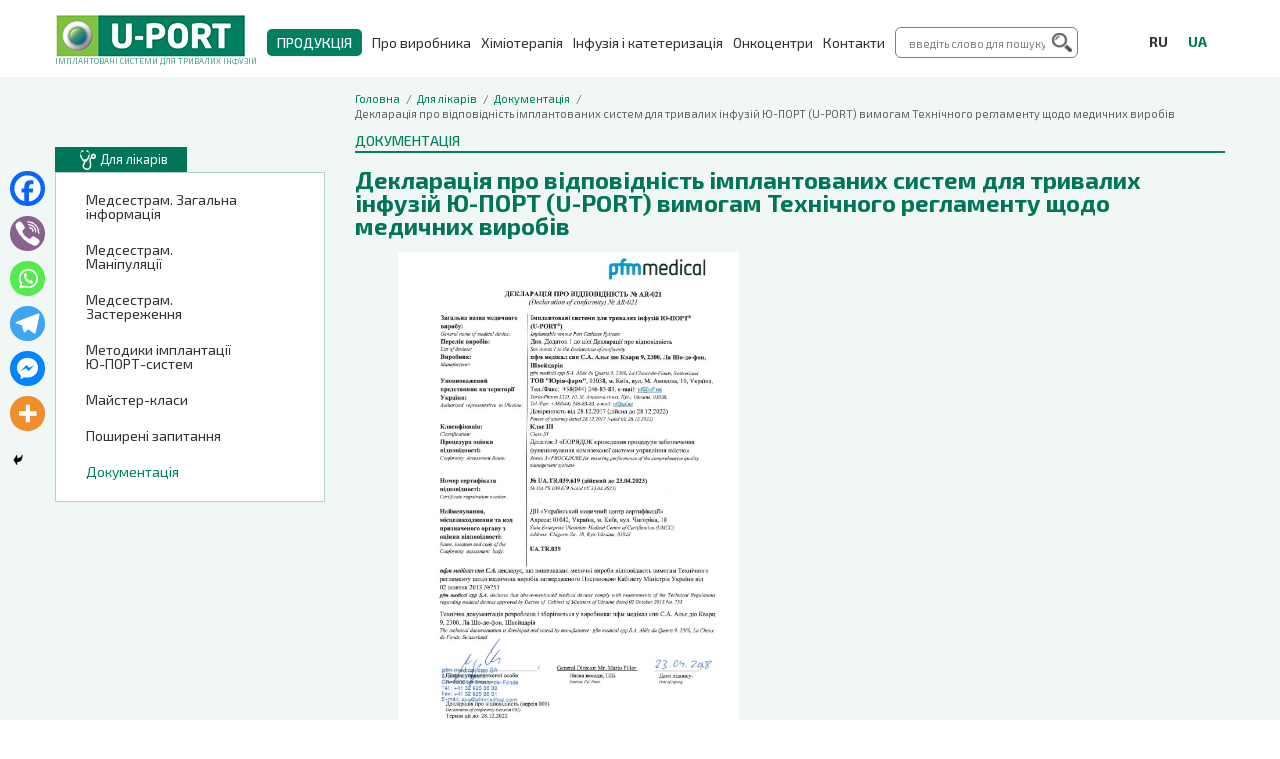

--- FILE ---
content_type: text/html; charset=UTF-8
request_url: https://u-port.ua/dlya-vrachej/dokumentatsiya/deklaratsiya-o-sootvetstvii-implantiruemyh-sistem-dlya-dlitelnyh-infuzij-yu-port-u-port-trebovaniyam-tehnicheskogo-reglamenta-otnositelno-meditsinskih-izdelij/
body_size: 14820
content:
<!DOCTYPE html>
	<html lang="ua-UA">
	<head>
		<meta charset="UTF-8">
		<meta name="viewport" content="width=device-width, initial-scale=1.0, maximum-scale=1.0"/>
		
				
		<link rel="icon" href="https://u-port.ua/wp-content/themes/customize/favicon.png" type="image/x-icon">
		<meta name="theme-color" content="#007557">
		<meta name='robots' content='index, follow, max-image-preview:large, max-snippet:-1, max-video-preview:-1' />
<link rel="alternate" hreflang="ru" href="https://u-port.ua/ru/dlya-vrachej/dokumentatsiya/deklaratsiya-o-sootvetstvii-implantiruemyh-sistem-dlya-dlitelnyh-infuzij-yu-port-u-port-trebovaniyam-tehnicheskogo-reglamenta-otnositelno-meditsinskih-izdelij/" />
<link rel="alternate" hreflang="uk" href="https://u-port.ua/dlya-vrachej/dokumentatsiya/deklaratsiya-o-sootvetstvii-implantiruemyh-sistem-dlya-dlitelnyh-infuzij-yu-port-u-port-trebovaniyam-tehnicheskogo-reglamenta-otnositelno-meditsinskih-izdelij/" />
<link rel="alternate" hreflang="x-default" href="https://u-port.ua/dlya-vrachej/dokumentatsiya/deklaratsiya-o-sootvetstvii-implantiruemyh-sistem-dlya-dlitelnyh-infuzij-yu-port-u-port-trebovaniyam-tehnicheskogo-reglamenta-otnositelno-meditsinskih-izdelij/" />

	<!-- This site is optimized with the Yoast SEO plugin v26.6 - https://yoast.com/wordpress/plugins/seo/ -->
	<title>Декларація про відповідність імплантованих систем для тривалих інфузій Ю-ПОРТ (U-PORT) вимогам Технічного регламенту щодо медичних виробів - Ю-ПОРТ</title>
	<link rel="canonical" href="https://u-port.ua/dlya-vrachej/dokumentatsiya/deklaratsiya-o-sootvetstvii-implantiruemyh-sistem-dlya-dlitelnyh-infuzij-yu-port-u-port-trebovaniyam-tehnicheskogo-reglamenta-otnositelno-meditsinskih-izdelij/" />
	<meta property="og:locale" content="uk_UA" />
	<meta property="og:type" content="article" />
	<meta property="og:title" content="Декларація про відповідність імплантованих систем для тривалих інфузій Ю-ПОРТ (U-PORT) вимогам Технічного регламенту щодо медичних виробів - Ю-ПОРТ" />
	<meta property="og:description" content="PFM Medical (ПФМ Медікал СПП С.А.) декларує, що імплантовані системи для тривалих інфузій Ю-ПОРТ (U-PORT), фактичним виробником яких вона є, відповідають вимогам Технічного регламенту щодо медичних виробів, затвердженого Постановою Кабінету Міністрів України від 02.10.2013 р. №753." />
	<meta property="og:url" content="https://u-port.ua/dlya-vrachej/dokumentatsiya/deklaratsiya-o-sootvetstvii-implantiruemyh-sistem-dlya-dlitelnyh-infuzij-yu-port-u-port-trebovaniyam-tehnicheskogo-reglamenta-otnositelno-meditsinskih-izdelij/" />
	<meta property="og:site_name" content="Ю-ПОРТ" />
	<meta property="article:published_time" content="2020-06-05T11:11:45+00:00" />
	<meta property="article:modified_time" content="2025-01-28T16:17:13+00:00" />
	<meta property="og:image" content="https://u-port.ua/wp-content/uploads/2020/06/Screenshot-2025-01-03-164816.jpg" />
	<meta property="og:image:width" content="587" />
	<meta property="og:image:height" content="830" />
	<meta property="og:image:type" content="image/jpeg" />
	<meta name="author" content="Дибань Олексій" />
	<meta name="twitter:card" content="summary_large_image" />
	<meta name="twitter:label1" content="Написано" />
	<meta name="twitter:data1" content="Дибань Олексій" />
	<meta name="twitter:label2" content="Прибл. час читання" />
	<meta name="twitter:data2" content="1 хвилина" />
	<script type="application/ld+json" class="yoast-schema-graph">{"@context":"https://schema.org","@graph":[{"@type":"WebPage","@id":"https://u-port.ua/dlya-vrachej/dokumentatsiya/deklaratsiya-o-sootvetstvii-implantiruemyh-sistem-dlya-dlitelnyh-infuzij-yu-port-u-port-trebovaniyam-tehnicheskogo-reglamenta-otnositelno-meditsinskih-izdelij/","url":"https://u-port.ua/dlya-vrachej/dokumentatsiya/deklaratsiya-o-sootvetstvii-implantiruemyh-sistem-dlya-dlitelnyh-infuzij-yu-port-u-port-trebovaniyam-tehnicheskogo-reglamenta-otnositelno-meditsinskih-izdelij/","name":"Декларація про відповідність імплантованих систем для тривалих інфузій Ю-ПОРТ (U-PORT) вимогам Технічного регламенту щодо медичних виробів - Ю-ПОРТ","isPartOf":{"@id":"https://u-port.ua/#website"},"primaryImageOfPage":{"@id":"https://u-port.ua/dlya-vrachej/dokumentatsiya/deklaratsiya-o-sootvetstvii-implantiruemyh-sistem-dlya-dlitelnyh-infuzij-yu-port-u-port-trebovaniyam-tehnicheskogo-reglamenta-otnositelno-meditsinskih-izdelij/#primaryimage"},"image":{"@id":"https://u-port.ua/dlya-vrachej/dokumentatsiya/deklaratsiya-o-sootvetstvii-implantiruemyh-sistem-dlya-dlitelnyh-infuzij-yu-port-u-port-trebovaniyam-tehnicheskogo-reglamenta-otnositelno-meditsinskih-izdelij/#primaryimage"},"thumbnailUrl":"https://u-port.ua/wp-content/uploads/2020/06/Screenshot-2025-01-03-164816.jpg","datePublished":"2020-06-05T11:11:45+00:00","dateModified":"2025-01-28T16:17:13+00:00","author":{"@id":"https://u-port.ua/#/schema/person/1e9447249b44db723c1700821fc50589"},"breadcrumb":{"@id":"https://u-port.ua/dlya-vrachej/dokumentatsiya/deklaratsiya-o-sootvetstvii-implantiruemyh-sistem-dlya-dlitelnyh-infuzij-yu-port-u-port-trebovaniyam-tehnicheskogo-reglamenta-otnositelno-meditsinskih-izdelij/#breadcrumb"},"inLanguage":"uk","potentialAction":[{"@type":"ReadAction","target":["https://u-port.ua/dlya-vrachej/dokumentatsiya/deklaratsiya-o-sootvetstvii-implantiruemyh-sistem-dlya-dlitelnyh-infuzij-yu-port-u-port-trebovaniyam-tehnicheskogo-reglamenta-otnositelno-meditsinskih-izdelij/"]}]},{"@type":"ImageObject","inLanguage":"uk","@id":"https://u-port.ua/dlya-vrachej/dokumentatsiya/deklaratsiya-o-sootvetstvii-implantiruemyh-sistem-dlya-dlitelnyh-infuzij-yu-port-u-port-trebovaniyam-tehnicheskogo-reglamenta-otnositelno-meditsinskih-izdelij/#primaryimage","url":"https://u-port.ua/wp-content/uploads/2020/06/Screenshot-2025-01-03-164816.jpg","contentUrl":"https://u-port.ua/wp-content/uploads/2020/06/Screenshot-2025-01-03-164816.jpg","width":587,"height":830},{"@type":"BreadcrumbList","@id":"https://u-port.ua/dlya-vrachej/dokumentatsiya/deklaratsiya-o-sootvetstvii-implantiruemyh-sistem-dlya-dlitelnyh-infuzij-yu-port-u-port-trebovaniyam-tehnicheskogo-reglamenta-otnositelno-meditsinskih-izdelij/#breadcrumb","itemListElement":[{"@type":"ListItem","position":1,"name":"Головна","item":"https://u-port.ua/"},{"@type":"ListItem","position":2,"name":"Декларація про відповідність імплантованих систем для тривалих інфузій Ю-ПОРТ (U-PORT) вимогам Технічного регламенту щодо медичних виробів"}]},{"@type":"WebSite","@id":"https://u-port.ua/#website","url":"https://u-port.ua/","name":"Ю-ПОРТ","description":"Системи для тривалих інфузій","potentialAction":[{"@type":"SearchAction","target":{"@type":"EntryPoint","urlTemplate":"https://u-port.ua/?s={search_term_string}"},"query-input":{"@type":"PropertyValueSpecification","valueRequired":true,"valueName":"search_term_string"}}],"inLanguage":"uk"},{"@type":"Person","@id":"https://u-port.ua/#/schema/person/1e9447249b44db723c1700821fc50589","name":"Дибань Олексій","image":{"@type":"ImageObject","inLanguage":"uk","@id":"https://u-port.ua/#/schema/person/image/","url":"https://secure.gravatar.com/avatar/4c49c36e300a7c33482c9453a5705f8e1be120eb1cda1476528bb4ac418ec610?s=96&d=mm&r=g","contentUrl":"https://secure.gravatar.com/avatar/4c49c36e300a7c33482c9453a5705f8e1be120eb1cda1476528bb4ac418ec610?s=96&d=mm&r=g","caption":"Дибань Олексій"},"sameAs":["https://u-port.ua/"],"url":"https://u-port.ua"}]}</script>
	<!-- / Yoast SEO plugin. -->


<link rel='dns-prefetch' href='//u-port.ua' />
<link rel='dns-prefetch' href='//netdna.bootstrapcdn.com' />
<link rel="alternate" title="oEmbed (JSON)" type="application/json+oembed" href="https://u-port.ua/wp-json/oembed/1.0/embed?url=https%3A%2F%2Fu-port.ua%2Fdlya-vrachej%2Fdokumentatsiya%2Fdeklaratsiya-o-sootvetstvii-implantiruemyh-sistem-dlya-dlitelnyh-infuzij-yu-port-u-port-trebovaniyam-tehnicheskogo-reglamenta-otnositelno-meditsinskih-izdelij%2F" />
<link rel="alternate" title="oEmbed (XML)" type="text/xml+oembed" href="https://u-port.ua/wp-json/oembed/1.0/embed?url=https%3A%2F%2Fu-port.ua%2Fdlya-vrachej%2Fdokumentatsiya%2Fdeklaratsiya-o-sootvetstvii-implantiruemyh-sistem-dlya-dlitelnyh-infuzij-yu-port-u-port-trebovaniyam-tehnicheskogo-reglamenta-otnositelno-meditsinskih-izdelij%2F&#038;format=xml" />
<style id='wp-img-auto-sizes-contain-inline-css' type='text/css'>
img:is([sizes=auto i],[sizes^="auto," i]){contain-intrinsic-size:3000px 1500px}
/*# sourceURL=wp-img-auto-sizes-contain-inline-css */
</style>
<link rel='stylesheet' id='wp-block-library-css' href='https://u-port.ua/wp-includes/css/dist/block-library/style.min.css?ver=6.9' type='text/css' media='all' />
<style id='global-styles-inline-css' type='text/css'>
:root{--wp--preset--aspect-ratio--square: 1;--wp--preset--aspect-ratio--4-3: 4/3;--wp--preset--aspect-ratio--3-4: 3/4;--wp--preset--aspect-ratio--3-2: 3/2;--wp--preset--aspect-ratio--2-3: 2/3;--wp--preset--aspect-ratio--16-9: 16/9;--wp--preset--aspect-ratio--9-16: 9/16;--wp--preset--color--black: #000000;--wp--preset--color--cyan-bluish-gray: #abb8c3;--wp--preset--color--white: #ffffff;--wp--preset--color--pale-pink: #f78da7;--wp--preset--color--vivid-red: #cf2e2e;--wp--preset--color--luminous-vivid-orange: #ff6900;--wp--preset--color--luminous-vivid-amber: #fcb900;--wp--preset--color--light-green-cyan: #7bdcb5;--wp--preset--color--vivid-green-cyan: #00d084;--wp--preset--color--pale-cyan-blue: #8ed1fc;--wp--preset--color--vivid-cyan-blue: #0693e3;--wp--preset--color--vivid-purple: #9b51e0;--wp--preset--gradient--vivid-cyan-blue-to-vivid-purple: linear-gradient(135deg,rgb(6,147,227) 0%,rgb(155,81,224) 100%);--wp--preset--gradient--light-green-cyan-to-vivid-green-cyan: linear-gradient(135deg,rgb(122,220,180) 0%,rgb(0,208,130) 100%);--wp--preset--gradient--luminous-vivid-amber-to-luminous-vivid-orange: linear-gradient(135deg,rgb(252,185,0) 0%,rgb(255,105,0) 100%);--wp--preset--gradient--luminous-vivid-orange-to-vivid-red: linear-gradient(135deg,rgb(255,105,0) 0%,rgb(207,46,46) 100%);--wp--preset--gradient--very-light-gray-to-cyan-bluish-gray: linear-gradient(135deg,rgb(238,238,238) 0%,rgb(169,184,195) 100%);--wp--preset--gradient--cool-to-warm-spectrum: linear-gradient(135deg,rgb(74,234,220) 0%,rgb(151,120,209) 20%,rgb(207,42,186) 40%,rgb(238,44,130) 60%,rgb(251,105,98) 80%,rgb(254,248,76) 100%);--wp--preset--gradient--blush-light-purple: linear-gradient(135deg,rgb(255,206,236) 0%,rgb(152,150,240) 100%);--wp--preset--gradient--blush-bordeaux: linear-gradient(135deg,rgb(254,205,165) 0%,rgb(254,45,45) 50%,rgb(107,0,62) 100%);--wp--preset--gradient--luminous-dusk: linear-gradient(135deg,rgb(255,203,112) 0%,rgb(199,81,192) 50%,rgb(65,88,208) 100%);--wp--preset--gradient--pale-ocean: linear-gradient(135deg,rgb(255,245,203) 0%,rgb(182,227,212) 50%,rgb(51,167,181) 100%);--wp--preset--gradient--electric-grass: linear-gradient(135deg,rgb(202,248,128) 0%,rgb(113,206,126) 100%);--wp--preset--gradient--midnight: linear-gradient(135deg,rgb(2,3,129) 0%,rgb(40,116,252) 100%);--wp--preset--font-size--small: 13px;--wp--preset--font-size--medium: 20px;--wp--preset--font-size--large: 36px;--wp--preset--font-size--x-large: 42px;--wp--preset--spacing--20: 0.44rem;--wp--preset--spacing--30: 0.67rem;--wp--preset--spacing--40: 1rem;--wp--preset--spacing--50: 1.5rem;--wp--preset--spacing--60: 2.25rem;--wp--preset--spacing--70: 3.38rem;--wp--preset--spacing--80: 5.06rem;--wp--preset--shadow--natural: 6px 6px 9px rgba(0, 0, 0, 0.2);--wp--preset--shadow--deep: 12px 12px 50px rgba(0, 0, 0, 0.4);--wp--preset--shadow--sharp: 6px 6px 0px rgba(0, 0, 0, 0.2);--wp--preset--shadow--outlined: 6px 6px 0px -3px rgb(255, 255, 255), 6px 6px rgb(0, 0, 0);--wp--preset--shadow--crisp: 6px 6px 0px rgb(0, 0, 0);}:where(.is-layout-flex){gap: 0.5em;}:where(.is-layout-grid){gap: 0.5em;}body .is-layout-flex{display: flex;}.is-layout-flex{flex-wrap: wrap;align-items: center;}.is-layout-flex > :is(*, div){margin: 0;}body .is-layout-grid{display: grid;}.is-layout-grid > :is(*, div){margin: 0;}:where(.wp-block-columns.is-layout-flex){gap: 2em;}:where(.wp-block-columns.is-layout-grid){gap: 2em;}:where(.wp-block-post-template.is-layout-flex){gap: 1.25em;}:where(.wp-block-post-template.is-layout-grid){gap: 1.25em;}.has-black-color{color: var(--wp--preset--color--black) !important;}.has-cyan-bluish-gray-color{color: var(--wp--preset--color--cyan-bluish-gray) !important;}.has-white-color{color: var(--wp--preset--color--white) !important;}.has-pale-pink-color{color: var(--wp--preset--color--pale-pink) !important;}.has-vivid-red-color{color: var(--wp--preset--color--vivid-red) !important;}.has-luminous-vivid-orange-color{color: var(--wp--preset--color--luminous-vivid-orange) !important;}.has-luminous-vivid-amber-color{color: var(--wp--preset--color--luminous-vivid-amber) !important;}.has-light-green-cyan-color{color: var(--wp--preset--color--light-green-cyan) !important;}.has-vivid-green-cyan-color{color: var(--wp--preset--color--vivid-green-cyan) !important;}.has-pale-cyan-blue-color{color: var(--wp--preset--color--pale-cyan-blue) !important;}.has-vivid-cyan-blue-color{color: var(--wp--preset--color--vivid-cyan-blue) !important;}.has-vivid-purple-color{color: var(--wp--preset--color--vivid-purple) !important;}.has-black-background-color{background-color: var(--wp--preset--color--black) !important;}.has-cyan-bluish-gray-background-color{background-color: var(--wp--preset--color--cyan-bluish-gray) !important;}.has-white-background-color{background-color: var(--wp--preset--color--white) !important;}.has-pale-pink-background-color{background-color: var(--wp--preset--color--pale-pink) !important;}.has-vivid-red-background-color{background-color: var(--wp--preset--color--vivid-red) !important;}.has-luminous-vivid-orange-background-color{background-color: var(--wp--preset--color--luminous-vivid-orange) !important;}.has-luminous-vivid-amber-background-color{background-color: var(--wp--preset--color--luminous-vivid-amber) !important;}.has-light-green-cyan-background-color{background-color: var(--wp--preset--color--light-green-cyan) !important;}.has-vivid-green-cyan-background-color{background-color: var(--wp--preset--color--vivid-green-cyan) !important;}.has-pale-cyan-blue-background-color{background-color: var(--wp--preset--color--pale-cyan-blue) !important;}.has-vivid-cyan-blue-background-color{background-color: var(--wp--preset--color--vivid-cyan-blue) !important;}.has-vivid-purple-background-color{background-color: var(--wp--preset--color--vivid-purple) !important;}.has-black-border-color{border-color: var(--wp--preset--color--black) !important;}.has-cyan-bluish-gray-border-color{border-color: var(--wp--preset--color--cyan-bluish-gray) !important;}.has-white-border-color{border-color: var(--wp--preset--color--white) !important;}.has-pale-pink-border-color{border-color: var(--wp--preset--color--pale-pink) !important;}.has-vivid-red-border-color{border-color: var(--wp--preset--color--vivid-red) !important;}.has-luminous-vivid-orange-border-color{border-color: var(--wp--preset--color--luminous-vivid-orange) !important;}.has-luminous-vivid-amber-border-color{border-color: var(--wp--preset--color--luminous-vivid-amber) !important;}.has-light-green-cyan-border-color{border-color: var(--wp--preset--color--light-green-cyan) !important;}.has-vivid-green-cyan-border-color{border-color: var(--wp--preset--color--vivid-green-cyan) !important;}.has-pale-cyan-blue-border-color{border-color: var(--wp--preset--color--pale-cyan-blue) !important;}.has-vivid-cyan-blue-border-color{border-color: var(--wp--preset--color--vivid-cyan-blue) !important;}.has-vivid-purple-border-color{border-color: var(--wp--preset--color--vivid-purple) !important;}.has-vivid-cyan-blue-to-vivid-purple-gradient-background{background: var(--wp--preset--gradient--vivid-cyan-blue-to-vivid-purple) !important;}.has-light-green-cyan-to-vivid-green-cyan-gradient-background{background: var(--wp--preset--gradient--light-green-cyan-to-vivid-green-cyan) !important;}.has-luminous-vivid-amber-to-luminous-vivid-orange-gradient-background{background: var(--wp--preset--gradient--luminous-vivid-amber-to-luminous-vivid-orange) !important;}.has-luminous-vivid-orange-to-vivid-red-gradient-background{background: var(--wp--preset--gradient--luminous-vivid-orange-to-vivid-red) !important;}.has-very-light-gray-to-cyan-bluish-gray-gradient-background{background: var(--wp--preset--gradient--very-light-gray-to-cyan-bluish-gray) !important;}.has-cool-to-warm-spectrum-gradient-background{background: var(--wp--preset--gradient--cool-to-warm-spectrum) !important;}.has-blush-light-purple-gradient-background{background: var(--wp--preset--gradient--blush-light-purple) !important;}.has-blush-bordeaux-gradient-background{background: var(--wp--preset--gradient--blush-bordeaux) !important;}.has-luminous-dusk-gradient-background{background: var(--wp--preset--gradient--luminous-dusk) !important;}.has-pale-ocean-gradient-background{background: var(--wp--preset--gradient--pale-ocean) !important;}.has-electric-grass-gradient-background{background: var(--wp--preset--gradient--electric-grass) !important;}.has-midnight-gradient-background{background: var(--wp--preset--gradient--midnight) !important;}.has-small-font-size{font-size: var(--wp--preset--font-size--small) !important;}.has-medium-font-size{font-size: var(--wp--preset--font-size--medium) !important;}.has-large-font-size{font-size: var(--wp--preset--font-size--large) !important;}.has-x-large-font-size{font-size: var(--wp--preset--font-size--x-large) !important;}
/*# sourceURL=global-styles-inline-css */
</style>

<style id='classic-theme-styles-inline-css' type='text/css'>
/*! This file is auto-generated */
.wp-block-button__link{color:#fff;background-color:#32373c;border-radius:9999px;box-shadow:none;text-decoration:none;padding:calc(.667em + 2px) calc(1.333em + 2px);font-size:1.125em}.wp-block-file__button{background:#32373c;color:#fff;text-decoration:none}
/*# sourceURL=/wp-includes/css/classic-themes.min.css */
</style>
<link rel='stylesheet' id='contact-form-7-css' href='https://u-port.ua/wp-content/plugins/contact-form-7/includes/css/styles.css?ver=6.1.4' type='text/css' media='all' />
<style id='contact-form-7-inline-css' type='text/css'>
.wpcf7 .wpcf7-recaptcha iframe {margin-bottom: 0;}.wpcf7 .wpcf7-recaptcha[data-align="center"] > div {margin: 0 auto;}.wpcf7 .wpcf7-recaptcha[data-align="right"] > div {margin: 0 0 0 auto;}
/*# sourceURL=contact-form-7-inline-css */
</style>
<link rel='stylesheet' id='font-awesome-css' href='//netdna.bootstrapcdn.com/font-awesome/4.1.0/css/font-awesome.css' type='text/css' media='screen' />
<link rel='stylesheet' id='wpml-legacy-horizontal-list-0-css' href='https://u-port.ua/wp-content/plugins/sitepress-multilingual-cms/templates/language-switchers/legacy-list-horizontal/style.min.css?ver=1' type='text/css' media='all' />
<style id='wpml-legacy-horizontal-list-0-inline-css' type='text/css'>
.wpml-ls-statics-footer a, .wpml-ls-statics-footer .wpml-ls-sub-menu a, .wpml-ls-statics-footer .wpml-ls-sub-menu a:link, .wpml-ls-statics-footer li:not(.wpml-ls-current-language) .wpml-ls-link, .wpml-ls-statics-footer li:not(.wpml-ls-current-language) .wpml-ls-link:link {color:#444444;background-color:#ffffff;}.wpml-ls-statics-footer .wpml-ls-sub-menu a:hover,.wpml-ls-statics-footer .wpml-ls-sub-menu a:focus, .wpml-ls-statics-footer .wpml-ls-sub-menu a:link:hover, .wpml-ls-statics-footer .wpml-ls-sub-menu a:link:focus {color:#000000;background-color:#eeeeee;}.wpml-ls-statics-footer .wpml-ls-current-language > a {color:#444444;background-color:#ffffff;}.wpml-ls-statics-footer .wpml-ls-current-language:hover>a, .wpml-ls-statics-footer .wpml-ls-current-language>a:focus {color:#000000;background-color:#eeeeee;}
/*# sourceURL=wpml-legacy-horizontal-list-0-inline-css */
</style>
<link rel='stylesheet' id='heateor_sss_frontend_css-css' href='https://u-port.ua/wp-content/plugins/sassy-social-share/public/css/sassy-social-share-public.css?ver=3.3.79' type='text/css' media='all' />
<style id='heateor_sss_frontend_css-inline-css' type='text/css'>
.heateor_sss_button_instagram span.heateor_sss_svg,a.heateor_sss_instagram span.heateor_sss_svg{background:radial-gradient(circle at 30% 107%,#fdf497 0,#fdf497 5%,#fd5949 45%,#d6249f 60%,#285aeb 90%)}.heateor_sss_horizontal_sharing .heateor_sss_svg,.heateor_sss_standard_follow_icons_container .heateor_sss_svg{color:#fff;border-width:0px;border-style:solid;border-color:transparent}.heateor_sss_horizontal_sharing .heateorSssTCBackground{color:#666}.heateor_sss_horizontal_sharing span.heateor_sss_svg:hover,.heateor_sss_standard_follow_icons_container span.heateor_sss_svg:hover{border-color:transparent;}.heateor_sss_vertical_sharing span.heateor_sss_svg,.heateor_sss_floating_follow_icons_container span.heateor_sss_svg{color:#fff;border-width:0px;border-style:solid;border-color:transparent;}.heateor_sss_vertical_sharing .heateorSssTCBackground{color:#666;}.heateor_sss_vertical_sharing span.heateor_sss_svg:hover,.heateor_sss_floating_follow_icons_container span.heateor_sss_svg:hover{border-color:transparent;}@media screen and (max-width:783px) {.heateor_sss_vertical_sharing{display:none!important}}div.heateor_sss_mobile_footer{display:none;}@media screen and (max-width:783px){div.heateor_sss_bottom_sharing .heateorSssTCBackground{background-color:white}div.heateor_sss_bottom_sharing{width:100%!important;left:0!important;}div.heateor_sss_bottom_sharing a{width:16.666666666667% !important;}div.heateor_sss_bottom_sharing .heateor_sss_svg{width: 100% !important;}div.heateor_sss_bottom_sharing div.heateorSssTotalShareCount{font-size:1em!important;line-height:24.5px!important}div.heateor_sss_bottom_sharing div.heateorSssTotalShareText{font-size:.7em!important;line-height:0px!important}div.heateor_sss_mobile_footer{display:block;height:35px;}.heateor_sss_bottom_sharing{padding:0!important;display:block!important;width:auto!important;bottom:-2px!important;top: auto!important;}.heateor_sss_bottom_sharing .heateor_sss_square_count{line-height:inherit;}.heateor_sss_bottom_sharing .heateorSssSharingArrow{display:none;}.heateor_sss_bottom_sharing .heateorSssTCBackground{margin-right:1.1em!important}}.heateor_sss_sharing_ul a {margin-bottom: 10px;}

@media screen and (max-width: 783px) {
div.heateor_sss_bottom_sharing a {
text-align: center;
}
div.heateor_sss_bottom_sharing .heateor_sss_svg {
    width: auto !important;
    float: none !important;
}
.heateor_sss_bottom_sharing {
bottom: 0px!important;
}
}
/*# sourceURL=heateor_sss_frontend_css-inline-css */
</style>
<script type="text/javascript" id="wpml-cookie-js-extra">
/* <![CDATA[ */
var wpml_cookies = {"wp-wpml_current_language":{"value":"uk","expires":1,"path":"/"}};
var wpml_cookies = {"wp-wpml_current_language":{"value":"uk","expires":1,"path":"/"}};
//# sourceURL=wpml-cookie-js-extra
/* ]]> */
</script>
<script type="text/javascript" src="https://u-port.ua/wp-content/plugins/sitepress-multilingual-cms/res/js/cookies/language-cookie.js?ver=486900" id="wpml-cookie-js" defer="defer" data-wp-strategy="defer"></script>
<link rel="https://api.w.org/" href="https://u-port.ua/wp-json/" /><link rel="alternate" title="JSON" type="application/json" href="https://u-port.ua/wp-json/wp/v2/posts/5588" />
<link rel='shortlink' href='https://u-port.ua/?p=5588' />
<meta name="generator" content="WPML ver:4.8.6 stt:45,54;" />
<style>
.sdata:before{content:attr(title);}
</style>

<style>
.scroll-back-to-top-wrapper {
    position: fixed;
	opacity: 0;
	visibility: hidden;
	overflow: hidden;
	text-align: center;
	z-index: 99999999;
    background-color: #5eddbc;
	color: #eeeeee;
	width: 50px;
	height: 48px;
	line-height: 48px;
	right: 30px;
	bottom: 30px;
	padding-top: 2px;
	border-top-left-radius: 10px;
	border-top-right-radius: 10px;
	border-bottom-right-radius: 10px;
	border-bottom-left-radius: 10px;
	-webkit-transition: all 0.5s ease-in-out;
	-moz-transition: all 0.5s ease-in-out;
	-ms-transition: all 0.5s ease-in-out;
	-o-transition: all 0.5s ease-in-out;
	transition: all 0.5s ease-in-out;
}
.scroll-back-to-top-wrapper:hover {
	background-color: #969696;
  color: #eeeeee;
}
.scroll-back-to-top-wrapper.show {
    visibility:visible;
    cursor:pointer;
	opacity: 0.7;
}
.scroll-back-to-top-wrapper i.fa {
	line-height: inherit;
}
.scroll-back-to-top-wrapper .fa-lg {
	vertical-align: 0;
}
</style><!-- Markup (JSON-LD) structured in schema.org ver.4.8.1 START -->
<script type="application/ld+json">
{
    "@context": "https://schema.org",
    "@type": "SiteNavigationElement",
    "name": [
        "Продукція",
        "Про виробника",
        "Хіміотерапія",
        "Використання інфузійних порт-систем при хіміотерапії",
        "Порт-система Ю-ПОРТ– сучасна методика при проведенні довготривалих інфузій та хіміотерапії",
        "Типи і види порт-систем для довготривалих внутрішньовенних інфузій",
        "Курс хіміотерапії",
        "Ускладнення після хіміотерапії",
        "Інфузія і катетеризація",
        "Катетеризація – що це",
        "Особливості катетеризації і догляд за катетером",
        "Катетеризація центральних вен: показання і постановка",
        "Види інфузійних терапій",
        "Як поставити катетер у вену",
        "Парентеральне введення",
        "Підключичний катетер",
        "Венозний катетер та його встановлення",
        "Внутрішньовенний катетер і його застосування",
        "Як промити катетер",
        "Онкоцентри",
        "Контакти"
    ],
    "url": [
        "https://u-port.ua/produktsiya/",
        "https://u-port.ua/o-proizvoditele/",
        "https://u-port.ua/himioterapiya/",
        "https://u-port.ua/himioterapiya/ispolzovanie-infuzionnyh-port-sistem-pri-himioterapii/",
        "https://u-port.ua/himioterapiya/port-sistema-yu-port-sovremennaya-metodika-dlya-provedeniya-dlitelnyh-infuzij-i-himioterapii/",
        "https://u-port.ua/himioterapiya/tipy-i-vidy-port-sistem-dlya-dlitelnyh-vnutrivennyh-infuzij/",
        "https://u-port.ua/himioterapiya/kurs-himioterapii/",
        "https://u-port.ua/himioterapiya/oslozhneniya-posle-himioterapii/",
        "https://u-port.ua/infuziya-i-kateterizatsiya/",
        "https://u-port.ua/infuziya-i-kateterizatsiya/kateterizatsiya/",
        "https://u-port.ua/infuziya-i-kateterizatsiya/osobennosti-kateterizatsii-i-uhod-za-kateterom/",
        "https://u-port.ua/infuziya-i-kateterizatsiya/kateterizatsiya-tsentralnyh-ven-pokazaniya-i-postanovka/",
        "https://u-port.ua/infuziya-i-kateterizatsiya/vidy-infuzionnyh-terapij/",
        "https://u-port.ua/infuziya-i-kateterizatsiya/kak-postavit-kateter-v-venu/",
        "https://u-port.ua/infuziya-i-kateterizatsiya/parenteralnoe-vvedenie/",
        "https://u-port.ua/infuziya-i-kateterizatsiya/podklyuchichnyj-kateter/",
        "https://u-port.ua/infuziya-i-kateterizatsiya/venoznyj-kateter-y-ego-ustanovka/",
        "https://u-port.ua/infuziya-i-kateterizatsiya/vnutrivennyj-kateter-i-ego-primenenie/",
        "https://u-port.ua/dlya-vrachej/master-klassy/kak-promyt-kateter/",
        "https://u-port.ua/onkotsentry/",
        "https://u-port.ua/kontakty/"
    ]
}
</script>
<!-- Markup (JSON-LD) structured in schema.org END -->

<style type="text/css" id="breadcrumb-trail-css">.breadcrumbs .trail-browse,.breadcrumbs .trail-items,.breadcrumbs .trail-items li {display: inline-block;margin:0;padding: 0;border:none;background:transparent;text-indent: 0;}.breadcrumbs .trail-browse {font-size: inherit;font-style:inherit;font-weight: inherit;color: inherit;}.breadcrumbs .trail-items {list-style: none;}.trail-items li::after {content: "\002F";padding: 0 0.5em;}.trail-items li:last-of-type::after {display: none;}</style>
<link rel="icon" href="https://u-port.ua/wp-content/uploads/2016/05/favicon-6.png" sizes="32x32" />
<link rel="icon" href="https://u-port.ua/wp-content/uploads/2016/05/favicon-6.png" sizes="192x192" />
<link rel="apple-touch-icon" href="https://u-port.ua/wp-content/uploads/2016/05/favicon-6.png" />
<meta name="msapplication-TileImage" content="https://u-port.ua/wp-content/uploads/2016/05/favicon-6.png" />
		<!--<link rel='stylesheet' id='font-aw-css'  href='https://u-port.ua/wp-content/themes/customize/css/font-awesome.css' type='text/css' media='screen' />-->
		
		<link href="https://u-port.ua/wp-content/themes/customize/css/owl.carousel.css" rel="stylesheet" media="screen">
		<link href="https://u-port.ua/wp-content/themes/customize/css/owl.theme.default.min.css" rel="stylesheet" media="screen">
		<link href="https://u-port.ua/wp-content/themes/customize/css/bootstrap.min.css" rel="stylesheet" media="screen">
		<link href="https://u-port.ua/wp-content/themes/customize/css/animate.css" rel="stylesheet" media="screen">
		<link href="https://u-port.ua/wp-content/themes/customize/css/lightbox.css" rel="stylesheet" media="screen">
		<link href="https://u-port.ua/wp-content/themes/customize/style.css" rel="stylesheet" media="screen">
		<meta name="google-site-verification" content="uUEdfmx50Q34s1CQ1UJRC0mEn4yuzow4hMkwqcrp_x8" />
		<meta name="it-rating" content="it-rat-b33576158cda5af1a9b47444b50ddb32" />
	</head>
	<script>
  (function(i,s,o,g,r,a,m){i['GoogleAnalyticsObject']=r;i[r]=i[r]||function(){
  (i[r].q=i[r].q||[]).push(arguments)},i[r].l=1*new Date();a=s.createElement(o),
  m=s.getElementsByTagName(o)[0];a.async=1;a.src=g;m.parentNode.insertBefore(a,m)
  })(window,document,'script','//www.google-analytics.com/analytics.js','ga');

  ga('create', 'UA-64874361-6', 'auto');
  ga('send', 'pageview');

</script>
	<body>
	<div class="footer-down">
		<header>
			
			<div class="container">
				<div class="logo-wrap">
																		<a href="/"><img class="logo" src="https://u-port.ua/wp-content/themes/customize/images/logo.png" alt="logo"></a>
											
					              <p class="logo-text ua-font">імплантовані системи для тривалих інфузій</p>
                    				</div>
				<nav class="menu-top-menu-container"><ul id="menu-top-menu" class="menu"><li id="menu-item-54" class="menu-item menu-item-type-taxonomy menu-item-object-category menu-item-54"><a href="https://u-port.ua/produktsiya/">Продукція</a></li>
<li id="menu-item-18" class="menu-item menu-item-type-post_type menu-item-object-page menu-item-18"><a href="https://u-port.ua/o-proizvoditele/">Про виробника</a></li>
<li id="menu-item-1468" class="menu-item menu-item-type-taxonomy menu-item-object-category menu-item-has-children menu-item-1468"><a href="https://u-port.ua/himioterapiya/">Хіміотерапія</a>
<ul class="sub-menu">
	<li id="menu-item-1696" class="menu-item menu-item-type-post_type menu-item-object-post menu-item-1696"><a href="https://u-port.ua/himioterapiya/ispolzovanie-infuzionnyh-port-sistem-pri-himioterapii/">Використання інфузійних порт-систем при хіміотерапії</a></li>
	<li id="menu-item-1697" class="menu-item menu-item-type-post_type menu-item-object-post menu-item-1697"><a href="https://u-port.ua/himioterapiya/port-sistema-yu-port-sovremennaya-metodika-dlya-provedeniya-dlitelnyh-infuzij-i-himioterapii/">Порт-система Ю-ПОРТ– сучасна методика при проведенні довготривалих інфузій та хіміотерапії</a></li>
	<li id="menu-item-1698" class="menu-item menu-item-type-post_type menu-item-object-post menu-item-1698"><a href="https://u-port.ua/himioterapiya/tipy-i-vidy-port-sistem-dlya-dlitelnyh-vnutrivennyh-infuzij/">Типи і види порт-систем для довготривалих внутрішньовенних інфузій</a></li>
	<li id="menu-item-1699" class="menu-item menu-item-type-post_type menu-item-object-post menu-item-1699"><a href="https://u-port.ua/himioterapiya/kurs-himioterapii/">Курс хіміотерапії</a></li>
	<li id="menu-item-1743" class="menu-item menu-item-type-post_type menu-item-object-post menu-item-1743"><a href="https://u-port.ua/himioterapiya/oslozhneniya-posle-himioterapii/">Ускладнення після хіміотерапії</a></li>
</ul>
</li>
<li id="menu-item-1467" class="menu-item menu-item-type-taxonomy menu-item-object-category menu-item-has-children menu-item-1467"><a href="https://u-port.ua/infuziya-i-kateterizatsiya/">Інфузія і катетеризація</a>
<ul class="sub-menu">
	<li id="menu-item-1792" class="menu-item menu-item-type-post_type menu-item-object-post menu-item-1792"><a href="https://u-port.ua/infuziya-i-kateterizatsiya/kateterizatsiya/">Катетеризація – що це</a></li>
	<li id="menu-item-1701" class="menu-item menu-item-type-post_type menu-item-object-post menu-item-1701"><a href="https://u-port.ua/infuziya-i-kateterizatsiya/osobennosti-kateterizatsii-i-uhod-za-kateterom/">Особливості катетеризації і догляд за катетером</a></li>
	<li id="menu-item-1700" class="menu-item menu-item-type-post_type menu-item-object-post menu-item-1700"><a href="https://u-port.ua/infuziya-i-kateterizatsiya/kateterizatsiya-tsentralnyh-ven-pokazaniya-i-postanovka/">Катетеризація центральних вен: показання і постановка</a></li>
	<li id="menu-item-1702" class="menu-item menu-item-type-post_type menu-item-object-post menu-item-1702"><a href="https://u-port.ua/infuziya-i-kateterizatsiya/vidy-infuzionnyh-terapij/">Види інфузійних терапій</a></li>
	<li id="menu-item-1703" class="menu-item menu-item-type-post_type menu-item-object-post menu-item-1703"><a href="https://u-port.ua/infuziya-i-kateterizatsiya/kak-postavit-kateter-v-venu/">Як поставити катетер у вену</a></li>
	<li id="menu-item-1704" class="menu-item menu-item-type-post_type menu-item-object-post menu-item-1704"><a href="https://u-port.ua/infuziya-i-kateterizatsiya/parenteralnoe-vvedenie/">Парентеральне введення</a></li>
	<li id="menu-item-1705" class="menu-item menu-item-type-post_type menu-item-object-post menu-item-1705"><a href="https://u-port.ua/infuziya-i-kateterizatsiya/podklyuchichnyj-kateter/">Підключичний катетер</a></li>
	<li id="menu-item-1706" class="menu-item menu-item-type-post_type menu-item-object-post menu-item-1706"><a href="https://u-port.ua/infuziya-i-kateterizatsiya/venoznyj-kateter-y-ego-ustanovka/">Венозний катетер та його встановлення</a></li>
	<li id="menu-item-1714" class="menu-item menu-item-type-post_type menu-item-object-post menu-item-1714"><a href="https://u-port.ua/infuziya-i-kateterizatsiya/vnutrivennyj-kateter-i-ego-primenenie/">Внутрішньовенний катетер і його застосування</a></li>
	<li id="menu-item-1728" class="menu-item menu-item-type-post_type menu-item-object-post menu-item-1728"><a href="https://u-port.ua/dlya-vrachej/master-klassy/kak-promyt-kateter/">Як промити катетер</a></li>
</ul>
</li>
<li id="menu-item-17" class="menu-item menu-item-type-post_type menu-item-object-page menu-item-17"><a href="https://u-port.ua/onkotsentry/">Онкоцентри</a></li>
<li id="menu-item-16" class="menu-item menu-item-type-post_type menu-item-object-page menu-item-16"><a href="https://u-port.ua/kontakty/">Контакти</a></li>
</ul></nav>
					
				<div class="search-wrap">
					<div class="search-form">
<form role="search" method="get" id="searchform" action="https://u-port.ua/" >
	
	<input placeholder="введіть слово для пошуку" type="text" value="" name="s" id="s" />
	<input type="submit" id="searchsubmit" value="" />
</form>
</div>				</div>
				
				<div class="lang-wrap">
				
<div class="wpml-ls-statics-shortcode_actions wpml-ls wpml-ls-legacy-list-horizontal">
	<ul role="menu"><li class="wpml-ls-slot-shortcode_actions wpml-ls-item wpml-ls-item-ru wpml-ls-first-item wpml-ls-item-legacy-list-horizontal" role="none">
				<a href="https://u-port.ua/ru/dlya-vrachej/dokumentatsiya/deklaratsiya-o-sootvetstvii-implantiruemyh-sistem-dlya-dlitelnyh-infuzij-yu-port-u-port-trebovaniyam-tehnicheskogo-reglamenta-otnositelno-meditsinskih-izdelij/" class="wpml-ls-link" role="menuitem"  aria-label="Switch to Ru(Ru)" title="Switch to Ru(Ru)" >
                    <span class="wpml-ls-native" lang="ru">Ru</span></a>
			</li><li class="wpml-ls-slot-shortcode_actions wpml-ls-item wpml-ls-item-uk wpml-ls-current-language wpml-ls-last-item wpml-ls-item-legacy-list-horizontal" role="none">
				<a href="https://u-port.ua/dlya-vrachej/dokumentatsiya/deklaratsiya-o-sootvetstvii-implantiruemyh-sistem-dlya-dlitelnyh-infuzij-yu-port-u-port-trebovaniyam-tehnicheskogo-reglamenta-otnositelno-meditsinskih-izdelij/" class="wpml-ls-link" role="menuitem" >
                    <span class="wpml-ls-native" role="menuitem">Ua</span></a>
			</li></ul>
</div>
				</div>
					
				<div class="menu-btn">
					<span class="top-line"></span>
					<span class="mid-line"></span>
					<span class="bot-line"></span>
				</div>
			</div>
		</header>

		<div class="side-bar-btn-wrap">
			<div class="side-bar-btn">
			 <span class="top-arrow"></span>
			 <span class="bot-arrow"></span>
			</div>
		</div>
<div class="container-fluid fail-bg footer-down">
	<div class="row">
		<div class="container">
			<div class="row">
								<div class="col-lg-3 col-md-3 col-sm-4 col-xs-12 move-bar">
					<p class="side-title doc-title-bg">Для лікарів</p>

<nav class="menu-doc-menu-container"><ul id="menu-doc-menu" class="side-menu"><li id="menu-item-59" class="menu-item menu-item-type-post_type menu-item-object-post menu-item-59"><a href="https://u-port.ua/dlya-vrachej/medsestram-obshhaya-informatsiya/">Медсестрам. Загальна інформація</a></li>
<li id="menu-item-58" class="menu-item menu-item-type-post_type menu-item-object-post menu-item-58"><a href="https://u-port.ua/dlya-vrachej/medsestram-manipulyatsii/">Медсестрам. Маніпуляції</a></li>
<li id="menu-item-1100" class="menu-item menu-item-type-post_type menu-item-object-post menu-item-1100"><a href="https://u-port.ua/dlya-vrachej/medsestram-preduprezhdeniya/">Медсестрам. Застереження</a></li>
<li id="menu-item-57" class="menu-item menu-item-type-post_type menu-item-object-post menu-item-57"><a href="https://u-port.ua/dlya-vrachej/metodiki-ustanovki-yu-port-sistem/">Методики імплантації Ю-ПОРТ-систем</a></li>
<li id="menu-item-37" class="menu-item menu-item-type-taxonomy menu-item-object-category menu-item-37"><a href="https://u-port.ua/dlya-vrachej/master-klassy/">Майстер-класи</a></li>
<li id="menu-item-56" class="menu-item menu-item-type-post_type menu-item-object-post menu-item-56"><a href="https://u-port.ua/dlya-vrachej/chasto-zadavaemye-voprosy-2/">Поширені запитання</a></li>
<li id="menu-item-106" class="menu-item menu-item-type-taxonomy menu-item-object-category current-post-ancestor current-menu-parent current-post-parent menu-item-106"><a href="https://u-port.ua/dlya-vrachej/dokumentatsiya/">Документація</a></li>
</ul></nav>				</div>
				<div class="col-lg-9 col-md-9 col-sm-8 col-xs-12 inner-pad doc8">
					<nav role="navigation" aria-label="Breadcrumbs" class="breadcrumb-trail breadcrumbs" itemprop="breadcrumb"><ul class="trail-items" itemscope itemtype="http://schema.org/BreadcrumbList"><meta name="numberOfItems" content="4" /><meta name="itemListOrder" content="Ascending" /><li itemprop="itemListElement" itemscope itemtype="http://schema.org/ListItem" class="trail-item trail-begin"><a href="https://u-port.ua/" rel="home" itemprop="item"><span itemprop="name">Головна</span></a><meta itemprop="position" content="1" /></li><li itemprop="itemListElement" itemscope itemtype="http://schema.org/ListItem" class="trail-item"><a href="https://u-port.ua/dlya-vrachej/" itemprop="item"><span itemprop="name">Для лікарів</span></a><meta itemprop="position" content="2" /></li><li itemprop="itemListElement" itemscope itemtype="http://schema.org/ListItem" class="trail-item"><a href="https://u-port.ua/dlya-vrachej/dokumentatsiya/" itemprop="item"><span itemprop="name">Документація</span></a><meta itemprop="position" content="3" /></li><li itemprop="itemListElement" itemscope itemtype="http://schema.org/ListItem" class="trail-item trail-end"><span itemprop="item"><span itemprop="name">Декларація про відповідність імплантованих систем для тривалих інфузій Ю-ПОРТ (U-PORT) вимогам Технічного регламенту щодо медичних виробів</span></span><meta itemprop="position" content="4" /></li></ul></nav>										<p class="single-title">Документація</p>
					<h1>Декларація про відповідність імплантованих систем для тривалих інфузій Ю-ПОРТ (U-PORT) вимогам Технічного регламенту щодо медичних виробів</h1>
					
										
					<div class="doc-thumb-img-wrap"><a target="_blank" href="https://u-port.ua/wp-content/uploads/2020/06/AR-021-Deklaratsiya-Sistemi-YU-port.pdf"><img width="587" height="830" src="[data-uri]" data-lazy-type="image" data-lazy-src="https://u-port.ua/wp-content/uploads/2020/06/Screenshot-2025-01-03-164816.jpg" class="lazy lazy-hidden attachment-full size-full wp-post-image" alt="" decoding="async" fetchpriority="high" data-lazy-srcset="https://u-port.ua/wp-content/uploads/2020/06/Screenshot-2025-01-03-164816.jpg 587w, https://u-port.ua/wp-content/uploads/2020/06/Screenshot-2025-01-03-164816-212x300.jpg 212w" data-lazy-sizes="(max-width: 587px) 100vw, 587px" /><noscript><img width="587" height="830" src="https://u-port.ua/wp-content/uploads/2020/06/Screenshot-2025-01-03-164816.jpg" class="attachment-full size-full wp-post-image" alt="" decoding="async" fetchpriority="high" srcset="https://u-port.ua/wp-content/uploads/2020/06/Screenshot-2025-01-03-164816.jpg 587w, https://u-port.ua/wp-content/uploads/2020/06/Screenshot-2025-01-03-164816-212x300.jpg 212w" sizes="(max-width: 587px) 100vw, 587px" /></noscript></a>
						<h3 class="doc-title">Декларація про відповідність імплантованих систем для тривалих інфузій Ю-ПОРТ (U-PORT) вимогам Технічного регламенту щодо медичних виробів</h3>
						

						<h3 class="doc-title"></h3>
					</div>
					<div class="eng-img-wrap">
						
						<a target="_blank" href="https://u-port.ua/wp-content/uploads/2020/06/AR-021-Deklaratsiya-Sistemi-YU-port.pdf"><img src="" alt=""></a>
						<h3 class="doc-title"></h3>
					</div>
					

					<div class="docs-content">
						
						<p>PFM Medical (ПФМ Медікал СПП С.А.) декларує, що імплантовані системи для тривалих інфузій Ю-ПОРТ (U-PORT), фактичним виробником яких вона є, відповідають вимогам Технічного регламенту щодо медичних виробів, затвердженого Постановою Кабінету Міністрів України від 02.10.2013 р. №753.</p>
<script type="text/javascript">(function (w, doc) {
    if (!w.__utlWdgt) {
        w.__utlWdgt = true;
        var d = doc, s = d.createElement('script'), g = 'getElementsByTagName';
        s.type = 'text/javascript';
        s.charset = 'UTF-8';
        s.async = true;
        s.src = ('https:' == w.location.protocol ? 'https' : 'http') + '://w.uptolike.com/widgets/v1/uptolike.js';
        var h = d[g]('body')[0];
        h.appendChild(s);
    }
})(window, document);
</script>
<div style="text-align:left;" data-lang="ru" data-url="https://u-port.ua/dlya-vrachej/dokumentatsiya/deklaratsiya-o-sootvetstvii-implantiruemyh-sistem-dlya-dlitelnyh-infuzij-yu-port-u-port-trebovaniyam-tehnicheskogo-reglamenta-otnositelno-meditsinskih-izdelij/" data-url data-background-alpha="0.0" data-orientation="horizontal" data-text-color="000000" data-share-shape="round-rectangle" data-buttons-color="ff9300" data-sn-ids="fb.tw.ok.vk.gp.mr." data-counter-background-color="ffffff" data-share-counter-size="11" data-share-size="30" data-background-color="ededed" data-share-counter-type="common" data-pid="cmsuportua" data-counter-background-alpha="1.0" data-share-style="1" data-mode="share" data-following-enable="false" data-like-text-enable="false" data-selection-enable="true" data-icon-color="ffffff" class="uptolike-buttons">
</div>						
					</div>
										
				</div>
				
							</div>
		</div>
	</div>
</div>
</div>
<footer class="container-fluid footer-bg">
<div class="row">
<div class="container footer2">
	<div class="row">
		
		<div class="logo-wrap">
			<img class="logo" src="https://u-port.ua/wp-content/themes/customize/images/footer-logo.png" alt="logo">
				</div>
				<nav class="menu-top-menu-container"><ul id="menu-top-menu-1" class="menu"><li class="menu-item menu-item-type-taxonomy menu-item-object-category menu-item-54"><a href="https://u-port.ua/produktsiya/">Продукція</a></li>
<li class="menu-item menu-item-type-post_type menu-item-object-page menu-item-18"><a href="https://u-port.ua/o-proizvoditele/">Про виробника</a></li>
<li class="menu-item menu-item-type-taxonomy menu-item-object-category menu-item-has-children menu-item-1468"><a href="https://u-port.ua/himioterapiya/">Хіміотерапія</a>
<ul class="sub-menu">
	<li class="menu-item menu-item-type-post_type menu-item-object-post menu-item-1696"><a href="https://u-port.ua/himioterapiya/ispolzovanie-infuzionnyh-port-sistem-pri-himioterapii/">Використання інфузійних порт-систем при хіміотерапії</a></li>
	<li class="menu-item menu-item-type-post_type menu-item-object-post menu-item-1697"><a href="https://u-port.ua/himioterapiya/port-sistema-yu-port-sovremennaya-metodika-dlya-provedeniya-dlitelnyh-infuzij-i-himioterapii/">Порт-система Ю-ПОРТ– сучасна методика при проведенні довготривалих інфузій та хіміотерапії</a></li>
	<li class="menu-item menu-item-type-post_type menu-item-object-post menu-item-1698"><a href="https://u-port.ua/himioterapiya/tipy-i-vidy-port-sistem-dlya-dlitelnyh-vnutrivennyh-infuzij/">Типи і види порт-систем для довготривалих внутрішньовенних інфузій</a></li>
	<li class="menu-item menu-item-type-post_type menu-item-object-post menu-item-1699"><a href="https://u-port.ua/himioterapiya/kurs-himioterapii/">Курс хіміотерапії</a></li>
	<li class="menu-item menu-item-type-post_type menu-item-object-post menu-item-1743"><a href="https://u-port.ua/himioterapiya/oslozhneniya-posle-himioterapii/">Ускладнення після хіміотерапії</a></li>
</ul>
</li>
<li class="menu-item menu-item-type-taxonomy menu-item-object-category menu-item-has-children menu-item-1467"><a href="https://u-port.ua/infuziya-i-kateterizatsiya/">Інфузія і катетеризація</a>
<ul class="sub-menu">
	<li class="menu-item menu-item-type-post_type menu-item-object-post menu-item-1792"><a href="https://u-port.ua/infuziya-i-kateterizatsiya/kateterizatsiya/">Катетеризація – що це</a></li>
	<li class="menu-item menu-item-type-post_type menu-item-object-post menu-item-1701"><a href="https://u-port.ua/infuziya-i-kateterizatsiya/osobennosti-kateterizatsii-i-uhod-za-kateterom/">Особливості катетеризації і догляд за катетером</a></li>
	<li class="menu-item menu-item-type-post_type menu-item-object-post menu-item-1700"><a href="https://u-port.ua/infuziya-i-kateterizatsiya/kateterizatsiya-tsentralnyh-ven-pokazaniya-i-postanovka/">Катетеризація центральних вен: показання і постановка</a></li>
	<li class="menu-item menu-item-type-post_type menu-item-object-post menu-item-1702"><a href="https://u-port.ua/infuziya-i-kateterizatsiya/vidy-infuzionnyh-terapij/">Види інфузійних терапій</a></li>
	<li class="menu-item menu-item-type-post_type menu-item-object-post menu-item-1703"><a href="https://u-port.ua/infuziya-i-kateterizatsiya/kak-postavit-kateter-v-venu/">Як поставити катетер у вену</a></li>
	<li class="menu-item menu-item-type-post_type menu-item-object-post menu-item-1704"><a href="https://u-port.ua/infuziya-i-kateterizatsiya/parenteralnoe-vvedenie/">Парентеральне введення</a></li>
	<li class="menu-item menu-item-type-post_type menu-item-object-post menu-item-1705"><a href="https://u-port.ua/infuziya-i-kateterizatsiya/podklyuchichnyj-kateter/">Підключичний катетер</a></li>
	<li class="menu-item menu-item-type-post_type menu-item-object-post menu-item-1706"><a href="https://u-port.ua/infuziya-i-kateterizatsiya/venoznyj-kateter-y-ego-ustanovka/">Венозний катетер та його встановлення</a></li>
	<li class="menu-item menu-item-type-post_type menu-item-object-post menu-item-1714"><a href="https://u-port.ua/infuziya-i-kateterizatsiya/vnutrivennyj-kateter-i-ego-primenenie/">Внутрішньовенний катетер і його застосування</a></li>
	<li class="menu-item menu-item-type-post_type menu-item-object-post menu-item-1728"><a href="https://u-port.ua/dlya-vrachej/master-klassy/kak-promyt-kateter/">Як промити катетер</a></li>
</ul>
</li>
<li class="menu-item menu-item-type-post_type menu-item-object-page menu-item-17"><a href="https://u-port.ua/onkotsentry/">Онкоцентри</a></li>
<li class="menu-item menu-item-type-post_type menu-item-object-page menu-item-16"><a href="https://u-port.ua/kontakty/">Контакти</a></li>
</ul></nav>			
			
		
		
		<div class="uf-logo-wrap"><a href="http://www.uf.ua/" rel="nofollow" data-toggle="tooltip" data-placement="bottom" data-animation="true" title="Корпорація «ЮРіЯ-ФАРМ». Найбільша земна цінність – це життя!)"><img src="https://u-port.ua/wp-content/themes/customize/images/uria-farm-footer-logo.png" alt="logo"></a></div>
			<a href="https://u-port.ua/politika-konfidentsialnosti/" class="policy-btn" rel="nofollow">Політика конфіденційності</a>
			<ul class="social-menu">
				<li class="facebook"><a href="https://facebook.com/YuriaPharm" rel="nofollow" target="_blank"></a></li>
				<li class="linked"><a href="https://www.linkedin.com/company/yuria-pharm-llc/" rel="nofollow" target="_blank"></a></li>
				<li class="youtube"><a href="https://youtube.com/channel/UCI_yeGLNB4KMw6PvufP7SEA" rel="nofollow" target="_blank"></a></li>
				
			</ul>
		<div class="footer-text-wrap">
				<p class="top-text">© 2016-2026, ТОВ «ЮРіЯ-ФАРМ». Всі права захищені.</p>
				<p class="bot-text">Використання будь-яких матеріалів, що знаходяться на сайті, дозволяється за умови розміщення гіперпосилання.</p>
			</div>
	</div>
</div>
</div>
</footer>
<div class="heateor_sss_sharing_container heateor_sss_vertical_sharing heateor_sss_hide_sharing heateor_sss_bottom_sharing" data-heateor-ss-offset="0" data-heateor-sss-href='https://u-port.ua/dlya-vrachej/dokumentatsiya/deklaratsiya-o-sootvetstvii-implantiruemyh-sistem-dlya-dlitelnyh-infuzij-yu-port-u-port-trebovaniyam-tehnicheskogo-reglamenta-otnositelno-meditsinskih-izdelij/'style="-webkit-box-shadow:none;box-shadow:none;left: 0px; top: 160px;width:39px;"><div class="heateor_sss_sharing_ul"><a aria-label="Facebook" class="heateor_sss_facebook" href="https://www.facebook.com/sharer/sharer.php?u=https%3A%2F%2Fu-port.ua%2Fdlya-vrachej%2Fdokumentatsiya%2Fdeklaratsiya-o-sootvetstvii-implantiruemyh-sistem-dlya-dlitelnyh-infuzij-yu-port-u-port-trebovaniyam-tehnicheskogo-reglamenta-otnositelno-meditsinskih-izdelij%2F" title="Facebook" rel="nofollow noopener" target="_blank" style="font-size:32px!important;box-shadow:none;display:inline-block;vertical-align:middle"><span class="heateor_sss_svg" style="background-color:#0765FE;width:35px;height:35px;border-radius:999px;display:inline-block;opacity:1;float:left;font-size:32px;box-shadow:none;display:inline-block;font-size:16px;padding:0 4px;vertical-align:middle;background-repeat:repeat;overflow:hidden;padding:0;cursor:pointer;box-sizing:content-box"><svg style="display:block;border-radius:999px;" focusable="false" aria-hidden="true" xmlns="http://www.w3.org/2000/svg" width="100%" height="100%" viewBox="0 0 32 32"><path fill="#fff" d="M28 16c0-6.627-5.373-12-12-12S4 9.373 4 16c0 5.628 3.875 10.35 9.101 11.647v-7.98h-2.474V16H13.1v-1.58c0-4.085 1.849-5.978 5.859-5.978.76 0 2.072.15 2.608.298v3.325c-.283-.03-.775-.045-1.386-.045-1.967 0-2.728.745-2.728 2.683V16h3.92l-.673 3.667h-3.247v8.245C23.395 27.195 28 22.135 28 16Z"></path></svg></span></a><a aria-label="Viber" class="heateor_sss_button_viber" href="viber://forward?text=%D0%94%D0%B5%D0%BA%D0%BB%D0%B0%D1%80%D0%B0%D1%86%D1%96%D1%8F%20%D0%BF%D1%80%D0%BE%20%D0%B2%D1%96%D0%B4%D0%BF%D0%BE%D0%B2%D1%96%D0%B4%D0%BD%D1%96%D1%81%D1%82%D1%8C%20%D1%96%D0%BC%D0%BF%D0%BB%D0%B0%D0%BD%D1%82%D0%BE%D0%B2%D0%B0%D0%BD%D0%B8%D1%85%20%D1%81%D0%B8%D1%81%D1%82%D0%B5%D0%BC%20%D0%B4%D0%BB%D1%8F%20%D1%82%D1%80%D0%B8%D0%B2%D0%B0%D0%BB%D0%B8%D1%85%20%D1%96%D0%BD%D1%84%D1%83%D0%B7%D1%96%D0%B9%20%D0%AE-%D0%9F%D0%9E%D0%A0%D0%A2%20%28U-PORT%29%20%D0%B2%D0%B8%D0%BC%D0%BE%D0%B3%D0%B0%D0%BC%20%D0%A2%D0%B5%D1%85%D0%BD%D1%96%D1%87%D0%BD%D0%BE%D0%B3%D0%BE%20%D1%80%D0%B5%D0%B3%D0%BB%D0%B0%D0%BC%D0%B5%D0%BD%D1%82%D1%83%20%D1%89%D0%BE%D0%B4%D0%BE%20%D0%BC%D0%B5%D0%B4%D0%B8%D1%87%D0%BD%D0%B8%D1%85%20%D0%B2%D0%B8%D1%80%D0%BE%D0%B1%D1%96%D0%B2%20https%3A%2F%2Fu-port.ua%2Fdlya-vrachej%2Fdokumentatsiya%2Fdeklaratsiya-o-sootvetstvii-implantiruemyh-sistem-dlya-dlitelnyh-infuzij-yu-port-u-port-trebovaniyam-tehnicheskogo-reglamenta-otnositelno-meditsinskih-izdelij%2F" title="Viber" rel="nofollow noopener" style="font-size:32px!important;box-shadow:none;display:inline-block;vertical-align:middle"><span class="heateor_sss_svg heateor_sss_s__default heateor_sss_s_viber" style="background-color:#8b628f;width:35px;height:35px;border-radius:999px;display:inline-block;opacity:1;float:left;font-size:32px;box-shadow:none;display:inline-block;font-size:16px;padding:0 4px;vertical-align:middle;background-repeat:repeat;overflow:hidden;padding:0;cursor:pointer;box-sizing:content-box"><svg style="display:block;border-radius:999px;" focusable="false" aria-hidden="true" xmlns="http://www.w3.org/2000/svg" width="100%" height="100%" viewBox="0 0 32 32"><path d="M22.57 27.22a7.39 7.39 0 0 1-1.14-.32 29 29 0 0 1-16-16.12c-1-2.55 0-4.7 2.66-5.58a2 2 0 0 1 1.39 0c1.12.41 3.94 4.3 4 5.46a2 2 0 0 1-1.16 1.78 2 2 0 0 0-.66 2.84A10.3 10.3 0 0 0 17 20.55a1.67 1.67 0 0 0 2.35-.55c1.07-1.62 2.38-1.54 3.82-.54.72.51 1.45 1 2.14 1.55.93.75 2.1 1.37 1.55 2.94a5.21 5.21 0 0 1-4.29 3.27zM17.06 4.79A10.42 10.42 0 0 1 26.79 15c0 .51.18 1.27-.58 1.25s-.54-.78-.6-1.29c-.7-5.52-3.23-8.13-8.71-9-.45-.07-1.15 0-1.11-.57.05-.87.87-.54 1.27-.6z" fill="#fff" fill-rule="evenodd"></path><path d="M24.09 14.06c-.05.38.17 1-.45 1.13-.83.13-.67-.64-.75-1.13-.56-3.36-1.74-4.59-5.12-5.35-.5-.11-1.27 0-1.15-.8s.82-.48 1.35-.42a6.9 6.9 0 0 1 6.12 6.57z" fill="#fff" fill-rule="evenodd"></path><path d="M21.52 13.45c0 .43 0 .87-.53.93s-.6-.26-.64-.64a2.47 2.47 0 0 0-2.26-2.43c-.42-.07-.82-.2-.63-.76.13-.38.47-.41.83-.42a3.66 3.66 0 0 1 3.23 3.32z" fill="#fff" fill-rule="evenodd"></path></svg></span></a><a aria-label="Whatsapp" class="heateor_sss_whatsapp" href="https://api.whatsapp.com/send?text=%D0%94%D0%B5%D0%BA%D0%BB%D0%B0%D1%80%D0%B0%D1%86%D1%96%D1%8F%20%D0%BF%D1%80%D0%BE%20%D0%B2%D1%96%D0%B4%D0%BF%D0%BE%D0%B2%D1%96%D0%B4%D0%BD%D1%96%D1%81%D1%82%D1%8C%20%D1%96%D0%BC%D0%BF%D0%BB%D0%B0%D0%BD%D1%82%D0%BE%D0%B2%D0%B0%D0%BD%D0%B8%D1%85%20%D1%81%D0%B8%D1%81%D1%82%D0%B5%D0%BC%20%D0%B4%D0%BB%D1%8F%20%D1%82%D1%80%D0%B8%D0%B2%D0%B0%D0%BB%D0%B8%D1%85%20%D1%96%D0%BD%D1%84%D1%83%D0%B7%D1%96%D0%B9%20%D0%AE-%D0%9F%D0%9E%D0%A0%D0%A2%20%28U-PORT%29%20%D0%B2%D0%B8%D0%BC%D0%BE%D0%B3%D0%B0%D0%BC%20%D0%A2%D0%B5%D1%85%D0%BD%D1%96%D1%87%D0%BD%D0%BE%D0%B3%D0%BE%20%D1%80%D0%B5%D0%B3%D0%BB%D0%B0%D0%BC%D0%B5%D0%BD%D1%82%D1%83%20%D1%89%D0%BE%D0%B4%D0%BE%20%D0%BC%D0%B5%D0%B4%D0%B8%D1%87%D0%BD%D0%B8%D1%85%20%D0%B2%D0%B8%D1%80%D0%BE%D0%B1%D1%96%D0%B2%20https%3A%2F%2Fu-port.ua%2Fdlya-vrachej%2Fdokumentatsiya%2Fdeklaratsiya-o-sootvetstvii-implantiruemyh-sistem-dlya-dlitelnyh-infuzij-yu-port-u-port-trebovaniyam-tehnicheskogo-reglamenta-otnositelno-meditsinskih-izdelij%2F" title="Whatsapp" rel="nofollow noopener" target="_blank" style="font-size:32px!important;box-shadow:none;display:inline-block;vertical-align:middle"><span class="heateor_sss_svg" style="background-color:#55eb4c;width:35px;height:35px;border-radius:999px;display:inline-block;opacity:1;float:left;font-size:32px;box-shadow:none;display:inline-block;font-size:16px;padding:0 4px;vertical-align:middle;background-repeat:repeat;overflow:hidden;padding:0;cursor:pointer;box-sizing:content-box"><svg style="display:block;border-radius:999px;" focusable="false" aria-hidden="true" xmlns="http://www.w3.org/2000/svg" width="100%" height="100%" viewBox="-6 -5 40 40"><path class="heateor_sss_svg_stroke heateor_sss_no_fill" stroke="#fff" stroke-width="2" fill="none" d="M 11.579798566743314 24.396926207859085 A 10 10 0 1 0 6.808479557110079 20.73576436351046"></path><path d="M 7 19 l -1 6 l 6 -1" class="heateor_sss_no_fill heateor_sss_svg_stroke" stroke="#fff" stroke-width="2" fill="none"></path><path d="M 10 10 q -1 8 8 11 c 5 -1 0 -6 -1 -3 q -4 -3 -5 -5 c 4 -2 -1 -5 -1 -4" fill="#fff"></path></svg></span></a><a aria-label="Telegram" class="heateor_sss_button_telegram" href="https://telegram.me/share/url?url=https%3A%2F%2Fu-port.ua%2Fdlya-vrachej%2Fdokumentatsiya%2Fdeklaratsiya-o-sootvetstvii-implantiruemyh-sistem-dlya-dlitelnyh-infuzij-yu-port-u-port-trebovaniyam-tehnicheskogo-reglamenta-otnositelno-meditsinskih-izdelij%2F&text=%D0%94%D0%B5%D0%BA%D0%BB%D0%B0%D1%80%D0%B0%D1%86%D1%96%D1%8F%20%D0%BF%D1%80%D0%BE%20%D0%B2%D1%96%D0%B4%D0%BF%D0%BE%D0%B2%D1%96%D0%B4%D0%BD%D1%96%D1%81%D1%82%D1%8C%20%D1%96%D0%BC%D0%BF%D0%BB%D0%B0%D0%BD%D1%82%D0%BE%D0%B2%D0%B0%D0%BD%D0%B8%D1%85%20%D1%81%D0%B8%D1%81%D1%82%D0%B5%D0%BC%20%D0%B4%D0%BB%D1%8F%20%D1%82%D1%80%D0%B8%D0%B2%D0%B0%D0%BB%D0%B8%D1%85%20%D1%96%D0%BD%D1%84%D1%83%D0%B7%D1%96%D0%B9%20%D0%AE-%D0%9F%D0%9E%D0%A0%D0%A2%20%28U-PORT%29%20%D0%B2%D0%B8%D0%BC%D0%BE%D0%B3%D0%B0%D0%BC%20%D0%A2%D0%B5%D1%85%D0%BD%D1%96%D1%87%D0%BD%D0%BE%D0%B3%D0%BE%20%D1%80%D0%B5%D0%B3%D0%BB%D0%B0%D0%BC%D0%B5%D0%BD%D1%82%D1%83%20%D1%89%D0%BE%D0%B4%D0%BE%20%D0%BC%D0%B5%D0%B4%D0%B8%D1%87%D0%BD%D0%B8%D1%85%20%D0%B2%D0%B8%D1%80%D0%BE%D0%B1%D1%96%D0%B2" title="Telegram" rel="nofollow noopener" target="_blank" style="font-size:32px!important;box-shadow:none;display:inline-block;vertical-align:middle"><span class="heateor_sss_svg heateor_sss_s__default heateor_sss_s_telegram" style="background-color:#3da5f1;width:35px;height:35px;border-radius:999px;display:inline-block;opacity:1;float:left;font-size:32px;box-shadow:none;display:inline-block;font-size:16px;padding:0 4px;vertical-align:middle;background-repeat:repeat;overflow:hidden;padding:0;cursor:pointer;box-sizing:content-box"><svg style="display:block;border-radius:999px;" focusable="false" aria-hidden="true" xmlns="http://www.w3.org/2000/svg" width="100%" height="100%" viewBox="0 0 32 32"><path fill="#fff" d="M25.515 6.896L6.027 14.41c-1.33.534-1.322 1.276-.243 1.606l5 1.56 1.72 5.66c.226.625.115.873.77.873.506 0 .73-.235 1.012-.51l2.43-2.363 5.056 3.734c.93.514 1.602.25 1.834-.863l3.32-15.638c.338-1.363-.52-1.98-1.41-1.577z"></path></svg></span></a><a target="_blank" aria-label="Facebook Messenger" class="heateor_sss_button_facebook_messenger" href="https://www.facebook.com/dialog/send?app_id=1904103319867886&display=popup&link=https%3A%2F%2Fu-port.ua%2Fdlya-vrachej%2Fdokumentatsiya%2Fdeklaratsiya-o-sootvetstvii-implantiruemyh-sistem-dlya-dlitelnyh-infuzij-yu-port-u-port-trebovaniyam-tehnicheskogo-reglamenta-otnositelno-meditsinskih-izdelij%2F&redirect_uri=https%3A%2F%2Fu-port.ua%2Fdlya-vrachej%2Fdokumentatsiya%2Fdeklaratsiya-o-sootvetstvii-implantiruemyh-sistem-dlya-dlitelnyh-infuzij-yu-port-u-port-trebovaniyam-tehnicheskogo-reglamenta-otnositelno-meditsinskih-izdelij%2F" style="font-size:32px!important;box-shadow:none;display:inline-block;vertical-align:middle"><span class="heateor_sss_svg heateor_sss_s__default heateor_sss_s_facebook_messenger" style="background-color:#0084ff;width:35px;height:35px;border-radius:999px;display:inline-block;opacity:1;float:left;font-size:32px;box-shadow:none;display:inline-block;font-size:16px;padding:0 4px;vertical-align:middle;background-repeat:repeat;overflow:hidden;padding:0;cursor:pointer;box-sizing:content-box"><svg style="display:block;border-radius:999px;" focusable="false" aria-hidden="true" xmlns="http://www.w3.org/2000/svg" width="100%" height="100%" viewBox="-2 -2 36 36"><path fill="#fff" d="M16 5C9.986 5 5.11 9.56 5.11 15.182c0 3.2 1.58 6.054 4.046 7.92V27l3.716-2.06c.99.276 2.04.425 3.128.425 6.014 0 10.89-4.56 10.89-10.183S22.013 5 16 5zm1.147 13.655L14.33 15.73l-5.423 3 5.946-6.31 2.816 2.925 5.42-3-5.946 6.31z"/></svg></span></a><a class="heateor_sss_more" aria-label="More" title="More" rel="nofollow noopener" style="font-size: 32px!important;border:0;box-shadow:none;display:inline-block!important;font-size:16px;padding:0 4px;vertical-align: middle;display:inline;" href="https://u-port.ua/dlya-vrachej/dokumentatsiya/deklaratsiya-o-sootvetstvii-implantiruemyh-sistem-dlya-dlitelnyh-infuzij-yu-port-u-port-trebovaniyam-tehnicheskogo-reglamenta-otnositelno-meditsinskih-izdelij/" onclick="event.preventDefault()"><span class="heateor_sss_svg" style="background-color:#ee8e2d;width:35px;height:35px;border-radius:999px;display:inline-block!important;opacity:1;float:left;font-size:32px!important;box-shadow:none;display:inline-block;font-size:16px;padding:0 4px;vertical-align:middle;display:inline;background-repeat:repeat;overflow:hidden;padding:0;cursor:pointer;box-sizing:content-box;" onclick="heateorSssMoreSharingPopup(this, 'https://u-port.ua/dlya-vrachej/dokumentatsiya/deklaratsiya-o-sootvetstvii-implantiruemyh-sistem-dlya-dlitelnyh-infuzij-yu-port-u-port-trebovaniyam-tehnicheskogo-reglamenta-otnositelno-meditsinskih-izdelij/', '%D0%94%D0%B5%D0%BA%D0%BB%D0%B0%D1%80%D0%B0%D1%86%D1%96%D1%8F%20%D0%BF%D1%80%D0%BE%20%D0%B2%D1%96%D0%B4%D0%BF%D0%BE%D0%B2%D1%96%D0%B4%D0%BD%D1%96%D1%81%D1%82%D1%8C%20%D1%96%D0%BC%D0%BF%D0%BB%D0%B0%D0%BD%D1%82%D0%BE%D0%B2%D0%B0%D0%BD%D0%B8%D1%85%20%D1%81%D0%B8%D1%81%D1%82%D0%B5%D0%BC%20%D0%B4%D0%BB%D1%8F%20%D1%82%D1%80%D0%B8%D0%B2%D0%B0%D0%BB%D0%B8%D1%85%20%D1%96%D0%BD%D1%84%D1%83%D0%B7%D1%96%D0%B9%20%D0%AE-%D0%9F%D0%9E%D0%A0%D0%A2%20%28U-PORT%29%20%D0%B2%D0%B8%D0%BC%D0%BE%D0%B3%D0%B0%D0%BC%20%D0%A2%D0%B5%D1%85%D0%BD%D1%96%D1%87%D0%BD%D0%BE%D0%B3%D0%BE%20%D1%80%D0%B5%D0%B3%D0%BB%D0%B0%D0%BC%D0%B5%D0%BD%D1%82%D1%83%20%D1%89%D0%BE%D0%B4%D0%BE%20%D0%BC%D0%B5%D0%B4%D0%B8%D1%87%D0%BD%D0%B8%D1%85%20%D0%B2%D0%B8%D1%80%D0%BE%D0%B1%D1%96%D0%B2', '' )"><svg xmlns="http://www.w3.org/2000/svg" xmlns:xlink="http://www.w3.org/1999/xlink" viewBox="-.3 0 32 32" version="1.1" width="100%" height="100%" style="display:block;border-radius:999px;" xml:space="preserve"><g><path fill="#fff" d="M18 14V8h-4v6H8v4h6v6h4v-6h6v-4h-6z" fill-rule="evenodd"></path></g></svg></span></a></div><div class="heateorSssClear"></div></div><script type="speculationrules">
{"prefetch":[{"source":"document","where":{"and":[{"href_matches":"/*"},{"not":{"href_matches":["/wp-*.php","/wp-admin/*","/wp-content/uploads/*","/wp-content/*","/wp-content/plugins/*","/wp-content/themes/customize/*","/*\\?(.+)"]}},{"not":{"selector_matches":"a[rel~=\"nofollow\"]"}},{"not":{"selector_matches":".no-prefetch, .no-prefetch a"}}]},"eagerness":"conservative"}]}
</script>
<div class="scroll-back-to-top-wrapper">
	<span class="scroll-back-to-top-inner">
					<i class="fa fa-2x fa-angle-up"></i>
			</span>
</div>
<div class="wpml-ls-statics-footer wpml-ls wpml-ls-legacy-list-horizontal">
	<ul role="menu"><li class="wpml-ls-slot-footer wpml-ls-item wpml-ls-item-ru wpml-ls-first-item wpml-ls-item-legacy-list-horizontal" role="none">
				<a href="https://u-port.ua/ru/dlya-vrachej/dokumentatsiya/deklaratsiya-o-sootvetstvii-implantiruemyh-sistem-dlya-dlitelnyh-infuzij-yu-port-u-port-trebovaniyam-tehnicheskogo-reglamenta-otnositelno-meditsinskih-izdelij/" class="wpml-ls-link" role="menuitem"  aria-label="Switch to Ru(Ru)" title="Switch to Ru(Ru)" >
                                                        <img
            class="wpml-ls-flag"
            src="https://u-port.ua/wp-content/plugins/sitepress-multilingual-cms/res/flags/ru.svg"
            alt=""
            width=18
            height=12
    /><span class="wpml-ls-native" lang="ru">Ru</span></a>
			</li><li class="wpml-ls-slot-footer wpml-ls-item wpml-ls-item-uk wpml-ls-current-language wpml-ls-last-item wpml-ls-item-legacy-list-horizontal" role="none">
				<a href="https://u-port.ua/dlya-vrachej/dokumentatsiya/deklaratsiya-o-sootvetstvii-implantiruemyh-sistem-dlya-dlitelnyh-infuzij-yu-port-u-port-trebovaniyam-tehnicheskogo-reglamenta-otnositelno-meditsinskih-izdelij/" class="wpml-ls-link" role="menuitem" >
                                                        <img
            class="wpml-ls-flag"
            src="https://u-port.ua/wp-content/plugins/sitepress-multilingual-cms/res/flags/uk.svg"
            alt=""
            width=18
            height=12
    /><span class="wpml-ls-native" role="menuitem">Ua</span></a>
			</li></ul>
</div>
<script type="text/javascript" src="https://u-port.ua/wp-content/themes/customize/js/jquery.min.js?ver=2.1.4" id="jquery-js"></script>
<script type="text/javascript" src="https://u-port.ua/wp-includes/js/dist/hooks.min.js?ver=dd5603f07f9220ed27f1" id="wp-hooks-js"></script>
<script type="text/javascript" src="https://u-port.ua/wp-includes/js/dist/i18n.min.js?ver=c26c3dc7bed366793375" id="wp-i18n-js"></script>
<script type="text/javascript" id="wp-i18n-js-after">
/* <![CDATA[ */
wp.i18n.setLocaleData( { 'text direction\u0004ltr': [ 'ltr' ] } );
//# sourceURL=wp-i18n-js-after
/* ]]> */
</script>
<script type="text/javascript" src="https://u-port.ua/wp-content/plugins/contact-form-7/includes/swv/js/index.js?ver=6.1.4" id="swv-js"></script>
<script type="text/javascript" id="contact-form-7-js-translations">
/* <![CDATA[ */
( function( domain, translations ) {
	var localeData = translations.locale_data[ domain ] || translations.locale_data.messages;
	localeData[""].domain = domain;
	wp.i18n.setLocaleData( localeData, domain );
} )( "contact-form-7", {"translation-revision-date":"2025-12-27 13:54:22+0000","generator":"GlotPress\/4.0.3","domain":"messages","locale_data":{"messages":{"":{"domain":"messages","plural-forms":"nplurals=3; plural=(n % 10 == 1 && n % 100 != 11) ? 0 : ((n % 10 >= 2 && n % 10 <= 4 && (n % 100 < 12 || n % 100 > 14)) ? 1 : 2);","lang":"uk_UA"},"This contact form is placed in the wrong place.":["\u0426\u044f \u043a\u043e\u043d\u0442\u0430\u043a\u0442\u043d\u0430 \u0444\u043e\u0440\u043c\u0430 \u0440\u043e\u0437\u043c\u0456\u0449\u0435\u043d\u0430 \u0432 \u043d\u0435\u043f\u0440\u0430\u0432\u0438\u043b\u044c\u043d\u043e\u043c\u0443 \u043c\u0456\u0441\u0446\u0456."],"Error:":["\u041f\u043e\u043c\u0438\u043b\u043a\u0430:"]}},"comment":{"reference":"includes\/js\/index.js"}} );
//# sourceURL=contact-form-7-js-translations
/* ]]> */
</script>
<script type="text/javascript" id="contact-form-7-js-before">
/* <![CDATA[ */
var wpcf7 = {
    "api": {
        "root": "https:\/\/u-port.ua\/wp-json\/",
        "namespace": "contact-form-7\/v1"
    }
};
//# sourceURL=contact-form-7-js-before
/* ]]> */
</script>
<script type="text/javascript" src="https://u-port.ua/wp-content/plugins/contact-form-7/includes/js/index.js?ver=6.1.4" id="contact-form-7-js"></script>
<script type="text/javascript" id="scroll-back-to-top-js-extra">
/* <![CDATA[ */
var scrollBackToTop = {"scrollDuration":"1500","fadeDuration":"0.5"};
//# sourceURL=scroll-back-to-top-js-extra
/* ]]> */
</script>
<script type="text/javascript" src="https://u-port.ua/wp-content/plugins/scroll-back-to-top/assets/js/scroll-back-to-top.js" id="scroll-back-to-top-js"></script>
<script type="text/javascript" id="heateor_sss_sharing_js-js-before">
/* <![CDATA[ */
function heateorSssLoadEvent(e) {var t=window.onload;if (typeof window.onload!="function") {window.onload=e}else{window.onload=function() {t();e()}}};	var heateorSssSharingAjaxUrl = 'https://u-port.ua/wp-admin/admin-ajax.php', heateorSssCloseIconPath = 'https://u-port.ua/wp-content/plugins/sassy-social-share/public/../images/close.png', heateorSssPluginIconPath = 'https://u-port.ua/wp-content/plugins/sassy-social-share/public/../images/logo.png', heateorSssHorizontalSharingCountEnable = 0, heateorSssVerticalSharingCountEnable = 0, heateorSssSharingOffset = 0; var heateorSssMobileStickySharingEnabled = 1;var heateorSssCopyLinkMessage = "Link copied.";var heateorSssUrlCountFetched = [], heateorSssSharesText = 'Shares', heateorSssShareText = 'Share';function heateorSssPopup(e) {window.open(e,"popUpWindow","height=400,width=600,left=400,top=100,resizable,scrollbars,toolbar=0,personalbar=0,menubar=no,location=no,directories=no,status")}
//# sourceURL=heateor_sss_sharing_js-js-before
/* ]]> */
</script>
<script type="text/javascript" src="https://u-port.ua/wp-content/plugins/sassy-social-share/public/js/sassy-social-share-public.js?ver=3.3.79" id="heateor_sss_sharing_js-js"></script>
<script type="text/javascript" src="https://u-port.ua/wp-content/plugins/bj-lazy-load/js/bj-lazy-load.min.js?ver=2" id="BJLL-js"></script>
<script src="https://u-port.ua/wp-content/themes/customize/js/owl.carousel.min.js"></script>

<script src="https://u-port.ua/wp-content/themes/customize/js/isotope.min.js"></script>
<script src="https://u-port.ua/wp-content/themes/customize/js/jquery.easing.min.js"></script>
<!-- FIND ONLY FOR TEL mininfy -->
<script src="https://u-port.ua/wp-content/themes/customize/js/inputmask.min.js"></script>
<script src="https://u-port.ua/wp-content/themes/customize/js/bootstrap.min.js"></script>

<script src="https://u-port.ua/wp-content/themes/customize/js/masonry.pkgd.min.js"></script>
<script src="https://u-port.ua/wp-content/themes/customize/js/lightbox.js"></script>
<script src="https://u-port.ua/wp-content/themes/customize/js/main.js"></script>

</body>

</html>

--- FILE ---
content_type: text/css
request_url: https://u-port.ua/wp-content/themes/customize/style.css
body_size: 8193
content:
@import url(https://fonts.googleapis.com/css?family=Exo+2:400,300,500,700&subset=latin,cyrillic);

/* CSS reset */

html,
body,
div,
span,
applet,
object,
iframe,
h1,
h2,
h3,
h4,
h5,
h6,
p,
blockquote,
pre,
a,
abbr,
acronym,
address,
big,
cite,
code,
del,
dfn,
em,
img,
ins,
kbd,
q,
s,
samp,
small,
strike,
strong,
sub,
sup,
tt,
var,
b,
u,
i,
center,
dir,
dl,
dt,
dd,
ol,
ul,
li,
fieldset,
form,
label,
legend,
table,
caption,
tbody,
tfoot,
thead,
tr,
th,
td,
article,
aside,
canvas,
details,
embed,
figure,
figcaption,
footer,
header,
hgroup,
menu,
nav,
output,
ruby,
section,
summary,
time,
mark,
audio,
video {
    margin: 0;
    padding: 0;
    border: 0;
    vertical-align: baseline;
}

a,
a:hover,
a:focus {
    text-decoration: none;
    outline: none;
    color: inherit;
}


/* Safari reset style input 
input{
  -webkit-appearance: none;
  -moz-appearance: none;
}
*/

*,
*:before,
*:after {
    box-sizing: border-box;
}

html {
    height: 100%;
}

body {
    font-family: 'Exo 2', sans-serif;
    -webkit-tap-highlight-color: transparent;
    height: 100%;
}

.trs,
.trs:before,
.trs:after {
    transition: all 0.5s;
    -webkit-transition: all 0.5s;
}

::selection {
    background: #3E4651;
    color: #fff;
}

::-moz-selection {
    background: #3E4651;
    color: #fff;
}

.button {
    -webkit-touch-callout: none;
    -webkit-user-select: none;
    -khtml-user-select: none;
    -moz-user-select: none;
    -ms-user-select: none;
    user-select: none;
}

.button a {
    display: block;
    height: 100%;
}

.ink,
ul.ink li {
    display: inline-block;
    vertical-align: middle;
}

.clearfix:after {
    visibility: hidden;
    display: block;
    content: "";
    clear: both;
    height: 0;
}


/*header .container{
  height: 127px;
  position: relative;
}
*/


/* owl arrows */

.owl-theme .owl-controls {
    margin: 0;
}

.owl-theme .owl-controls .owl-nav [class*=owl-] {
    margin: 0;
    padding: 21px;
}

.owl-controls .owl-nav div {
    position: absolute;
    top: 50%;
    background: transparent !important;
    transition: all 0.5s;
    -webkit-transition: all 0.5s;
    -webkit-transform: translateY(-50%);
    -ms-transform: translateY(-50%);
    transform: translateY(-50%);
}

.owl-controls .owl-nav .owl-prev {
    left: 20px;
}

.owl-controls .owl-nav .owl-next {
    right: 30px;
}

.owl-controls .owl-nav div:before,
.owl-controls .owl-nav div:after {
    content: '';
    width: 57px;
    height: 2px;
    background: rgba(255, 255, 255, 0.6);
    position: absolute;
    left: 0;
    transition: all 0.5s;
    -webkit-transition: all 0.5s;
}

.owl-controls .owl-nav div:before {
    -webkit-transform: rotate(45deg);
    -ms-transform: rotate(45deg);
    transform: rotate(45deg);
}

.owl-controls .owl-nav div:after {
    -webkit-transform: rotate(-45deg);
    -ms-transform: rotate(-45deg);
    transform: rotate(-45deg);
}

.owl-controls .owl-nav .owl-prev:before,
.owl-controls .owl-nav .owl-next:after {
    top: 40px;
}

.owl-controls .owl-nav .owl-prev:after,
.owl-controls .owl-nav .owl-next:before {
    top: 0px;
}

.owl-controls .owl-nav div:hover {
    -webkit-transform: scale(1.2) translateY(-50%);
    -ms-transform: scale(1.2) translateY(-50%);
    transform: scale(1.2) translateY(-50%);
}

.owl-controls .owl-nav div:hover:before,
.owl-controls .owl-nav div:hover:after {
    background: #f15722;
}


/* owl dots */

.owl-dots {
    position: relative;
    top: -45px;
}

.owl-theme .owl-dots .owl-dot span {
    background: transparent;
    border: 1px solid #fff;
}



.doc-grid-wrap {
    text-align: center;
    margin-bottom: 20px;
    font-size: 0;
}
.doc-grid-wrap .col-lg-3, .doc-grid-wrap .col-md-3, .doc-grid-wrap .col-sm-6, .doc-grid-wrap .col-xs-12 {
    display: inline-block;
    vertical-align: top;
    float: none;
    margin-bottom: 20px;
}
.doc-grid-wrap img {
    max-width: 100%;
    height: auto;
}
.doc-grid-wrap h3 {
    font-size: 14px;
}
.doc-grid-wrap h3 a {
    transition: 0.3s all;
    color: #000;
}
.doc-grid-wrap h3 a:hover {
    color: #007557;
}
.wpcf7 input[type="text"],
.wpcf7 input[type="email"],
.wpcf7 input[type="tel"] {
    width: 100%;
    font-size: 16px;
    padding: 6px 3px 6px 45px;
    border: 1px solid #ececec;
}

.wpcf7 textarea {
    width: 100%;
    height: 150px;
    font-size: 16px;
    padding: 6px 3px 6px 45px;
    border: 1px solid #ececec;
    resize: none;
}

input[disabled="disabled"] {
    background: silver !important;
}

.wpcf7 input[type="submit"] {
    text-transform: uppercase;
    font-size: 18px;
    color: #fff;
    font-weight: 500;
    background: #008060;
    border: none;
    padding: 10px 50px 10px 50px;
    border-radius: 10px;
    margin-left: 24px;
    transition: 0.4s all;
}

.wpcf7 input[type="text"] {
    background: #fff url("images/input-user.png") no-repeat 12px 8px;
}

.wpcf7 input[type="email"] {
    background: #fff url("images/input-mail.png") no-repeat 12px 8px;
}

.wpcf7 input[type="tel"] {
    background: #fff url("images/input-phone.png") no-repeat 12px 8px;
}

.wpcf7 p {
    margin-bottom: 20px;
}

.acceptance-613 {
    display: block;
    float: left;
    margin-top: 17px;
    margin-right: 5px;
}

.accept-text {
    display: block;
    font-size: 10px;
    color: #000;
}

.acc-text {
    display: block;
    float: left;
    width: 40%;
}


/* message */

span.wpcf7-not-valid-tip {
    display: none;
}

div.wpcf7-response-output {
    position: absolute;
    width: 100%;
    margin: 0;
    border: 0;
    font-size: 14px;
    color: red;
    background: #fff;
    text-align: center;
    border-radius: 3px;
    margin-top: 15px;
    padding: 4px;
    z-index: 5;
}


/* placeholder animate */

::-webkit-input-placeholder {
    color: #818283;
    opacity: 1;
    font-size: 11px;
    transition: opacity 0.5s ease;
}

.wpcf7::-webkit-input-placeholder {
    color: #818283;
    opacity: 1;
    font-size: 16px;
    transition: opacity 0.5s ease;
}

:focus::-webkit-input-placeholder {
    opacity: 0;
}

::-moz-placeholder {
    color: #818283;
    opacity: 1;
}

:-moz-placeholder {
    color: #818283;
    opacity: 1;
}

:-ms-input-placeholder {
    color: #818283;
    opacity: 1;
}


/* modals default style */

.modals {
    position: fixed;
    top: 0;
    left: 0;
    width: 100%;
    height: 100%;
    color: #6e6b6b;
    background: rgba(0, 0, 0, 0.3);
    z-index: 1000;
    cursor: pointer;
    overflow-y: auto;
    opacity: 0;
    visibility: hidden;
    transition: opacity 0.4s ease-in-out, visibility 0.4s ease-in-out;
    -webkit-transition: opacity 0.4s ease-in-out, visibility 0.4s ease-in-out;
}

.modals.is-visible {
    opacity: 1;
    visibility: visible;
}

.modal_wrapper {
    position: relative;
    margin: 12% auto 3%;
    max-width: 632px;
    width: 90%;
    background: transparent;
    text-align: center;
    cursor: auto;
    transform: translateY(-30px);
    -ms-transform: translateY(-30px);
    -webkit-transform: translateY(-30px);
    transition: transform 0.4s ease-in-out;
    -webkit-transition: -webkit-transform 0.4s ease-in-out;
}

.modals.is-visible .modal_wrapper {
    transform: translateY(0);
    -ms-transform: translateY(0);
    -webkit-transform: translateY(0);
}

.modal_body {
    background: #fff;
    box-shadow: 10px 10px 28px 0px rgba(0, 0, 0, 0.52);
    padding: 60px 45px 70px 45px;
}

.modal-enter-title {
    font-size: 18px;
    font-weight: 700;
    color: #007557;
    margin-bottom: 10px;
}

.modal-enter-text {
    font-size: 18px;
    color: #063529;
    margin-bottom: 30px;
}

.form-btn {
    transition: 0.3s all;
    display: inline-block;
    border: 1px solid #00644a;
    box-shadow: inset 0px 0px 1px 1px rgba(136, 183, 171, 1);
    background: #fff;
    color: #00644a;
    padding: 10px 40px;
}

.form-btn:hover {
    color: #fff;
    box-shadow: none;
    background: #00644a;
}

.cancel-btn {
    margin-right: 30px;
}


/* close css */

.close,
.close:before,
.close:after {
    transition: all 0.5s;
    -webkit-transition: all 0.5s;
}

.close {
    position: absolute;
    right: -28px;
    top: -30px;
    width: 20px;
    height: 20px;
    cursor: pointer;
}

.close:before,
.close:after {
    position: absolute;
    content: '';
    left: 7px;
    width: 6px;
    height: 100%;
    background: #fff;
}

.close:before {
    transform: rotate(45deg);
    -ms-transform: rotate(45deg);
    -webkit-transform: rotate(45deg);
}

.close:after {
    transform: rotate(-45deg);
    -ms-transform: rotate(-45deg);
    -webkit-transform: rotate(-45deg);
}

.close:hover {
    transform: rotate(270deg);
    -ms-transform: rotate(270deg);
    -webkit-transform: rotate(270deg);
}

.close:hover:before,
.close:hover:after {
    background: #f15722;
}

header {
    padding-bottom: 13px;
    font-size: 0;
}

.footer-down {
    min-height: 100%;
	margin-bottom: -100px;
}

footer .sub-menu {
	display: none;
}

.section100perc {
   min-height: 100%; 
}

.footer-down:after {
    content: "";
    display: block;
}

footer,
.footer-down:after {
    height: 100px;
}

.fail-bg {
    background-color: #f0f7f5;
}

.logo-wrap {
    margin-top: 14px;
    display: inline-block;
    float: left;
}

.logo-text {
    font-size: 6.6px;
    line-height: 6px;
    color: #4a9f88;
    text-transform: uppercase;
    text-align: center;
}

.ua-font {
    font-size: 8px;
}

.menu-top-menu-container, .menu-top-menu-ru-container {
    float: left;
    margin-left: 36px;
    margin-top: 33px;
}

.menu {
    list-style: none;
}

.menu .current-menu-item {
    color: #008060;
}

.menu li {
    display: inline-block;
    margin-right: 24px;
    position: relative;
}

.menu li a {
    font-size: 14px;
    transition: 0.3s all;
}
.menu li a:hover, .menu .sub-menu li.current-menu-item a {
  color: #008060;
  text-decoration: none;
}

#menu-item-54 > a:nth-child(1) {
	text-transform: uppercase;
	font-size: 14px;
	color: #fff;
	font-weight: 500;
	background: #008060;
	border: none;
	padding: 5px 10px 5px 10px;
	border-radius: 5px;
	transition: 0.4s all;
	height: 30px;
}

.menu ul{
	list-style:none;
	position:absolute;
	left:-9999px;
	opacity:0;
	-webkit-transition:0.25s linear opacity;
	background: #fff !important;
    border: 1px solid #accdc5;
	z-index: 999;
    max-width: 350px;
    min-width: 250px;
    width: 100%;
}
.menu ul li{
	float: none;
    background: none !important;
    padding: 5px 10px !important;
    margin: 0 !important;
    text-align: left !important;
    width: auto;
    height: auto !important;
    min-height: auto !important;
    border-bottom: 0 !important;
}
.menu ul a{
	white-space:pre-wrap;
	display:block;
	color: #333;
}
.menu li:hover ul{
	left:0;
	opacity:1;
}
.menu li:hover a{
}
.menu li:hover ul a{
	text-decoration:none;
	-webkit-transition:-webkit-transform 0.075s linear;
}






.uf-logo-wrap {
    float: left;
    margin-top: 33px;
    margin-left: 18px;
}

.search-wrap {
    margin-top: 27px;
    margin-left: 29px;
    float: left;
    font-size: 14px;
}

.search-form {
    border: 1px solid #7d7c7c;
    border-radius: 6px;
    padding: 3px 4px 3px 11px;
}

.search-form input[type="text"] {
    background: #fff;
    border: none;
    display: inline-block;
    vertical-align: middle;
    margin-right: 20px;
}

.search-form input[type="text"]:focus {
    outline: none;
}

.search-form input[type="submit"] {
    display: inline-block;
    vertical-align: middle;
    width: 23px;
    height: 23px;
    border: none;
    background: #fff url("images/search-icon.png") no-repeat center;
}

.lang-wrap {
    float: right;
    margin-top: 32px;
}
.lang-wrap li  {
  display: inline-block;
  margin-left: 4px;
}
.lang-wrap img {
    transition: 0.3s all;
}

.lang-wrap a:hover img {
    transform: scale(1.2)
}
#menu-item-301 > a {
  display: none;
}



.tooltip {
    position: absolute;
    color: #007557;
    background: #f3f3f3;
    max-width: 267px;
    font-size: 11px;
    text-align: center;
    padding: 5px 20px;
    box-shadow: 5px 6px 12px -1px rgba(0, 0, 0, 0.75);
    margin-top: 20px;
    display: none;
}

.tooltip-arrow {
    display: none;
}

.tooltip-inner {
    margin-top: -14px;
}

.tooltip:before {
    content: " ";
    position: relative;
    top: -34px;
    border-left: 20px solid transparent;
    border-right: 20px solid transparent;
    border-bottom: 15px solid #f3f3f3;
}

section .tooltip {
    font-size: 14px;
}

.section-bg {
    background: url("images/main-bg.png") no-repeat center top;
    background-size: cover;
    /*height: cacl(100vh - 77px - 100px); 
    height: -webkit-calc(100vh - 77px - 100px);
    height: -moz-calc(100vh - 77px - 100px);*/
}

.enter-card-wrap {
    padding: 43px 31px 51px 31px;
    background: #fff;
    border: 1px solid #accdc5;
    float: right;
    max-width: 434px;
    margin-top: 57px;
    margin-right: 70px;
    margin-bottom: 57px;
    text-align: center;
    
}
.enter-card-wrap > div {
    overflow: hidden;
    margin-bottom: 58px;
}
.enter-card-wrap img {
    
    transition: 0.3s all;
}
.enter-card-wrap img:hover {
    transform: scale(1.5);
}
.enter-btn {
    display: inline-block;
    background: #007557 url("images/doc-btn-bg.png") no-repeat 30px 11px;
    padding: 13px 70px 19px 70px;
    color: #fff;
    font-size: 18px;
    text-align: center;
}

.enter-btn:hover {
    color: #fff;
}

.enter-btn:focus,
.enter-btn:visited {
    color: #fff;
}

.pacient-wrap {
    float: left;
    margin-left: 60px;
    margin-right: 0;
}

.pac-btn {
    padding: 13px 47px 19px 71px;
    background-image: url("images/pacient-btn-bg.png");
}

.footer-bg {
    background: #007557;
    border-top: 1px solid #55a38f;
    box-shadow: inset 0px 14px 14px -12px rgba(0, 0, 0, 0.2);
	height: auto;
}

.footer-text-wrap {
    float: left;
    margin-top: 28px;
    margin-left: 16px;
}

.top-text {
    font-size: 12px;
    color: #fff;
}

.bot-text {
    font-size: 11px;
    color: #5eddbc;
    line-height: 10px;
}

.policy-btn {
    display: inline-block;
    margin-left: 15px;
    margin-top: 41px;
    color: #fff;
    font-weight: 300;
    transition: 0.3s all;
}

.policy-btn:hover {
    color: #5eddbc;
}

.social-menu {
    display: inline-block;
    list-style: none;
    float: right;
    margin-top: 34px;
}

.social-menu li {
    display: inline-block;
    margin-left: 11px;
}

.social-menu li a {
    width: 30px;
    height: 30px;
    display: block;
}

.facebook a {
    background: url("images/facebook.png") no-repeat center;
}

.linked a {
    background: url("images/linked.png") no-repeat center;
}

.youtube a {
    background: url("images/youtube.png") no-repeat center;
}

.google a {
    background: url("images/g+.png") no-repeat center;
}

.footer2 .logo-wrap {
    margin-top: 18px;
}

.footer2 .menu-top-menu-container {
    margin-left: 44px;
    margin-top: 26px;
    margin-bottom: 20px;
}

.footer2 .menu li {
    margin-right: 17px;
}

.footer2 .menu li:last-child {
    margin-right: 0;
}

.footer2 .menu a {
    color: #fff;
    transition: 0.3s all;
}
.footer2 .menu a:hover {
    color: #5eddbc;
}
.footer2 .footer-text-wrap {
    display: block;
    margin-top: 0;
    margin-left: 0;
}

.footer2 .tooltip {
    padding-top: 1px;
    padding-bottom: 1px;
    margin-top: 10px;
}

.footer2 .tooltip:before {
    top: -30px;
}

.footer2 .uf-logo-wrap {
    margin-top: 29px;
    margin-left: 67px;
}

.footer2 .policy-btn {
    margin-left: 65px;
    margin-top: 26px;
    transition: 0.3s all;
}
.footer2 .policy-btn:hover {
    color: #5eddbc;
}
.footer2 .social-menu {
    margin-bottom: 20px;
    margin-right: 43px;
    margin-top: 15px;
}

.side-title {
    font-size: 13px;
    color: #fff;
    background: #007557;
    margin-top: 70px;
}

.doc-title-bg {
    background-image: url("images/doc-ul-bg.png");
    background-repeat: no-repeat;
    background-position: 25px 3px;
    margin-right: 138px;
    padding: 3px 10px 4px 45px;
}

.pac-title-bg {
    background-image: url("images/pac-ul-bg.png");
    background-repeat: no-repeat;
    background-position: 11px 5px;
    margin-right: 120px;
    padding: 4px 10px 7px 45px;
}

#menu-pacient-menu {
    padding-bottom: 150px;
}

.side-menu {
    list-style: none;
    background: #fff;
    border: 1px solid #b1d5cb;
    padding: 20px 80px 0 30px;
    margin-bottom: 19px;
}

.side-menu li {
    padding-bottom: 22px;
    line-height: 14px;
}

.side-menu .current-menu-item,
.side-menu .current-menu-parent {
    color: #008060;
}

.fapp-wrap {
    background: #fff;
    border: 1px solid #b1d5cb;
    padding: 20px 45px 0 45px;
    text-align: center;
}

.fapp-text {
    line-height: 16px;
}

.breadcrumbs {
    margin-top: 14px;
    font-size: 11px;
    color: #656464;
}

.breadcrumbs a {
    font-size: 11px;
    color: #008060;
}

#mpbreadcrumbs {
    margin-top: 14px;
    font-size: 11px;
    color: #656464;
}
#mpbreadcrumbs span {
    font-size: 11px;
    color: #008060;
}
#mpbreadcrumbs .crumbs {
    color: #656464;
}

.single-title {
    font-size: 14px;
    color: #008060;
    font-weight: 500;
    border-bottom: 2px solid #008060;
    margin-top: 10px;
    margin-bottom: 10px;
    text-transform: uppercase;
}

.single-content img {
    max-width: 100%;
    height: auto;
}

.single-content h4 {
    font-size: 14px;
    margin-bottom: 10px;
}

.single-content p,
.single-content ul {
    font-size: 13px;
    margin-bottom: 10px;
}
.single-content ul, ol {
  padding-left: 20px;
  margin-bottom: 10px;
}
.single-content a {
  transition: 0.3s all;
  text-decoration: underline;
}
.single-content a:hover {
  color: #008060;
}
.cat-post-wrap {
    margin-bottom: 20px;
}

.single-content div iframe {
    max-width: 100%;
    height: auto;
}

.single-thumb-img-wrap {
    float: left;
    margin-right: 30px;
    max-width: 40%;
    margin-bottom: 10px;
    margin-top: 5px;
}
.single-thumb-img-wrap img {
    display: block;
    width: 100%;
    height: auto;
}

.wp-pagenavi {
    text-align: center;
    margin-bottom: 30px;
    position: absolute;
    bottom: 0;
    left: 46%;
}

.wp-pagenavi a {
    display: inline-block;
    margin-right: 20px;
    font-size: 14px;
    font-weight: 500;
}

.wp-pagenavi .current {
    color: #019b73;
    margin-right: 20px;
    font-weight: 500;
}

.date {
    margin-bottom: 10px;
}

.cat-post-wrap h3 {
    margin-bottom: 15px;
}

.cat-post-wrap h3 a {
    font-size: 18px;
    color: #007557;
    font-weight: 700;
}

.cat-post-wrap p {
    font-weight: 500;
}

.more-link {
    display: block;
    float: left;
    font-size: 14px;
    font-weight: 300;
    padding: 10px 50px;
    border: 1px solid #007557;
    margin-top: 20px;
    transition: 0.3s all;
    color: #000;
}

.more-link:hover {
    background-color: #007557;
    color: #fff;
}

.master-title {
    font-size: 1.7em;
    color: #007557;
    font-weight: 700;
    margin-bottom: 10px;
}

.show-btns-wrap {
    text-align: right;
}

.show-all-btn,
.hide-all-btn {
    display: inline-block;
    font-size: 12px;
    font-weight: 700;
    cursor: pointer;
}

.show-all-btn {
    margin-right: 20px;
}

.faq-content h4 {
    margin-bottom: 20px;
    margin-top: 20px;
    cursor: pointer;
}

.faq-content div {
    margin-bottom: 15px;
    display: none;
}

.doc-thumb-img-wrap {
    width: 49%;
    display: inline-block;
    text-align: center;
    vertical-align: top;
}
.eng-img-wrap {
     width: 49%;
    display: inline-block;
    text-align: center;
    vertical-align: top;
}
.eng-img-wrap img {
display: block;
    max-width: 80%;
    height: auto;
    margin: 0 auto 30px auto;
}
.doc-thumb-img-wrap img {
    display: block;
    max-width: 80%;
    height: auto;
    margin: 0 auto 30px auto;
}

.docs-content {
    width: 90%;
    margin: 30px auto;
}

.doc-title {
    font-size: 14px;
    color: #000;
    padding: 0 20px;
}

.col-lg-9 {
    margin-bottom: 20px;
    border-bottom: 2px solid #007557;
    min-height: 750px;
    padding-bottom: 45px;
}

.questions {
    font-size: 16px;
    font-weight: 700;
    text-transform: uppercase;
    margin-top: 25px;
}

.questions-text {
    font-size: 16px;
    font-weight: 300;
    margin-bottom: 30px;
}

input:focus {
    outline: none;
}

.page-aside {
    list-style: none;
    background: #fff;
    border: 1px solid #b1d5cb;
    padding: 20px 20px 35px 30px;
    margin-bottom: 19px;
    margin-top: 95px;
}

.page-aside-title {
    margin-bottom: 10px;
}

.page-aside a {
    display: block;
    padding: 7px 0 7px 25px;
    background-position: left center;
    background-repeat: no-repeat;
    color: #008060;
}

.for-doc-link {
    background-image: url("images/page-doc-icon.png");
}

.for-pac-link {
    background-image: url("images/page-pac-icon.png");
}

.contact-title {
    font-size: 18px;
    font-weight: 700;
    color: #007557;
    margin-bottom: 5px;
}

.contacts-phone {
    padding: 10px 0 10px 30px;
    background: url("images/contacts-phone-icon.png") no-repeat left center;
    font-size: 18px;
}

.contacts-mail {
    padding: 10px 0 10px 30px;
    background: url("images/contacts-mail-icon.png") no-repeat left center;
    font-size: 18px;
}

.contacts-adress {
    padding: 10px 0 10px 30px;
    background: url("images/contacts-gps-icon.png") no-repeat left center;
    font-size: 18px;
}

.contacts-site {
    padding: 10px 0 10px 30px;
    background: url("images/contacts-home-icon.png") no-repeat left center;
    font-size: 18px;
}
.contacts-site a {
    transition: 0.3s all;
}
.contacts-site a:hover {
    color: #008060;
}
#wpcf7-f160-p14-o2 {
    margin-top: 20px;
}

.order-call-form input[type="text"],
.order-call-form input[type="tel"] {
    background-image: none;
    padding-left: 10px;
}

.prod-title-bg {
    background-image: url("images/prod-title-bg.png");
    background-repeat: no-repeat;
    background-position: 25px 3px;
    margin-right: 138px;
    padding: 3px 10px 4px 45px;
}

.prod-side-menu {
    list-style: none;
    background: #fff;
    border: 1px solid #b1d5cb;
    padding: 20px 20px 30px 30px;
    margin-bottom: 19px;
}

.prod-side-menu > li {
    padding: 5px 0;
}

.prod-side-menu > li > a[href="#"] {
    cursor: default;
    display: block;
    margin-bottom: 5px;
    font-size: 14px;
    color: #000;
    font-weight: 500;
}

.prod-side-menu > li > .sub-menu {
    padding-left: 20px;
    list-style: none;
}

.prod-side-menu > li > .sub-menu > li > a {
    color: #007557;
    display: block;
    padding: 10px 0;
}

.prod-side-menu > li > .sub-menu > li > .sub-menu {
    list-style: none;
    display: none;
    padding-left: 20px;
    font-size: 12px;
}

.prod-side-menu > li > .sub-menu > li > .sub-menu > li > a {
    display: block;
    padding: 8px 0;
    transition: 0.3s all;
}
.prod-side-menu > li > .sub-menu > li > .sub-menu > li > a:hover {
  color: #007557;
}
.menu-prod-menu-container + .page-aside {
    margin-top: 20px;
}

.offset {
    margin-top: 30px;
}

.pdoduct-card {
    margin-bottom: 20px;
    text-align: center;
        min-height: 210px;
}

.pdoduct-card img {
    display: block;
    margin: 0 auto 0 auto;
    max-width: 100%;
    height: auto;
    transition: 0.3s all;
}
.pdoduct-card img:hover {
    transform: scale(1.3);
}
.pdoduct-card > div {
    overflow: hidden;
    margin-bottom: 10px;
    border: 1px solid #b1d5cb;
}

.product-title {
    font-size: 13px;
    font-weight: 400;
}

.product-title a {
    transition: 0.3s all;
    font-weight: 700;
}

.product-title a:hover {
    color: #007557;
}

.prod-side-menu > li > .sub-menu > li > .sub-menu > .current-menu-item > a {
    color: #007557;
}

.single-product-wrap-content a[href$=".pdf"] {
    transition: 0.3s all;
    display: inline-block;
    border: 1px solid #00644a;
    box-shadow: inset 0px 0px 1px 1px rgba(136, 183, 171, 1);
    background: #fff;
    color: #00644a;
    padding: 10px 0;
    margin-bottom: 30px;
    width: 220px;
    text-align: center;
}

.single-product-wrap-content a[href=""] {
    display: none;
}

.pdf-btn {
    text-align: center;
}

.single-product-wrap-content a[href$=".pdf"]:hover {
    color: #fff;
    box-shadow: none;
    background: #00644a;
}

.single-product-wrap-content img {
    
    max-width: 100%;
    
    height: auto;
    
    margin-bottom: 15px;
}
.single-product-wrap-content ul, .single-product-wrap-content ol {
    padding-left: 20px;
}
.single-product-wrap-content table, .single-product-wrap-content table {
	width: 100%;
	overflow-x: auto;
	margin-top: 20px;
}
.single-product-wrap-content table, .single-product-wrap-content table td {
	padding-right: 10px;
}
.pdoruct-section {
    margin-bottom: 20px;
}

.pos-rel {
    position: relative;
}

.search-content {
    margin-bottom: 20px;
    margin-top: 20px;
}
.search-content img {
    max-height: 200px;
    width: auto;
    display: block;
    margin: 20px 0 20px 0;
}
#map {
    display: block;
    width: 100%;
    height: 400px;
    margin-bottom: 30px;
}

.region {
    display: none;
}

.select-title {
    display: inline-block;
    font-size: 16px;
    font-weight: 700;
    margin-right: 30px;
}

.select-wrap {
    margin-top: 20px;
    margin-bottom: 30px;
}

#map-select {
    padding: 5px;
}

.region {
    margin-bottom: 20px;
}
.onco-wrap {
  font-size: 0;
}
.onco-wrap .region {
  vertical-align: top;
  float: none;
}
.cent-name {
    font-size: 14px;
    font-weight: 700;
    margin-bottom: 5px;
}

.cent-address {
    font-size: 11px;
    padding: 5px 0 5px 15px;
    background: url("images/page-gps-icon.png") no-repeat left center;
}

.cent-phone {
    font-size: 11px;
    padding: 5px 0 5px 15px;
    background: url("images/page-phone-icon.png") no-repeat left center;
}

.cent-mail {
    font-size: 11px;
    padding: 5px 0 5px 15px;
    background: url("images/page-mail-icon.png") no-repeat left center;
}

.cent-site {
    font-size: 11px;
    padding: 5px 0 5px 15px;
    background: url("images/page-home-icon.png") no-repeat left center;
}

.address-title {
    font-size: 18px;
    font-weight: 700;
    color: #007557;
    margin-bottom: 20px;
}

.thank-wrap {
    margin-top: 200px;
    text-align: center;
}

.thank-title {
    font-size: 24px;
    color: #007557;
    font-weight: 700;
    text-transform: uppercase;
    margin-bottom: 20px;
}

.thank-text {
    font-size: 18px;
    color: #063529;
    padding-bottom: 130px;
    background: url('images/thank-bg.png') no-repeat center bottom;
}
.meta-title {
  font-size: 16px;
  color: #000;
  font-weight: 500;
  margin-top: 15px;
  margin-bottom: 15px;
}
.image-wrap {
  font-size: 0;
}
.image-wrap img {
  display: block;
  float: left;
  width: 100%;
  padding: 5px;
  height: auto;
}
.image-wrap > img {
    width: 33.33333%;
}
.uptolike-buttons {
    margin-top: 20px;
}
.image-wrap .wp-caption-text {
    margin-top: 0;
}
.wp-caption-text {
    text-align: center;
    margin-bottom: 20px;
    margin-top: -12px;
}
.move-bar{
    overflow: hidden;
}
.button-instruction a {
    margin-left: 10px;
}

/*lik new style start*/
.home-sec2 {
    max-width: 980px;
    margin: 0 auto;
    padding-top: 40px;
}
.home-sec2-wrapp {
    display: flex;
    justify-content: center;
}
.home-sec2-it {
    margin: 0 15px 45px 15px;
    max-width: 475px;
    padding-bottom: 60px;
    position: relative;
}
.home-sec2-hed {
    font-size: 14px;
    font-weight: 500;
    padding-bottom: 5px;
    border-bottom: 2px solid #007557;
    margin-bottom: 18px;
    color: #007557;
}
.home-sec2-ln1,
.home-sec2-ln2,
.home-sec2-ln3,
.home-sec2-ln4 {
    padding: 0 15px 0 0;
    line-height: 1.2;
    margin-bottom: 12px;
    font-size: 14px;
    font-weight: 400;
}
.home-sec2-ln1 strong,
.home-sec2-ln2 strong,
.home-sec2-ln3 strong,
.home-sec2-ln4 strong {
    font-weight: 600;
}
.home-sec2-ln2 {

}
.home-sec2-img {
    margin-bottom: 18px;
    padding: 0 23px 0 0;
    box-sizing: border-box;
}
.home-sec2-img img {
    width: 100%;
    height: auto;
}
.home-sec2-ln3 {

}
.home-sec2-ln4 {

}
.home-sec2-btnwrapp {
    position: absolute;
    bottom: 0;
    left: 0;
}
.home-sec2-btnwrapp a {
    text-transform: uppercase;
    font-size: 18px;
    color: #fff;
    font-weight: 500;
    background: #008060;
    border: none;
    padding: 10px 50px 10px 50px;
    border-radius: 10px;
    transition: 0.4s all;
    height: 40px;
    width: 197px;
}
.home-sec3 {
    background-color: #f0f7f5;
    padding: 30px 0 50px 0;
}
.home-sec3 .wrapp {
    max-width: 1140px;
    margin: 0 auto;
}
.home-sec3 h1 {
    color: #007557;
    font-size: 23px;
    font-weight: 500;
    margin-bottom: 30px;
    text-align: center;
}
.home-sec3-box {
    display: -webkit-box;
    display: -moz-box;
    display: -ms-flexbox;
    display: -webkit-flex;
    display: flex;
    -ms-flex-pack: center;
    justify-content: center;
    -webkit-flex-wrap: wrap;
    flex-wrap: wrap;
}
.home-sec3-it {
    margin: 0 15px;
    box-sizing: border-box;
    max-width: 350px;
    min-width: 310px;
}
.home-sec3-it img {
    width: 100%;
    height: auto;
    margin-bottom: 25px;
}
.home-sec3-it-hed {
    font-size: 16px;
    font-weight: 700;
    color: #007557;
    margin-bottom: 16px; 
    line-height: 1.2;
}
.home-sec3-it-hed-h2 { font-size: 19px; }
.home-sec3-it-hed-h3 {}
.home-sec3-it-txt p {
    font-size: 14px;
    font-weight: 400;
    margin-bottom: 12px; 
    line-height: 1.2;
}
.home-sec3-it-txt ol {
    margin-bottom: 12px;
}
.home-sec3-it-txt ol li {
    font-size: 14px;
    font-weight: 400;
    line-height: 1.2;
    margin-bottom: 5px;
}
.home-sec3-it-txt ul li {
    font-size: 14px;
    font-weight: 400;
    line-height: 1.2;
    margin-bottom: 5px;
    margin-left: 15px;
}
.search-wrap .search-wrap {
    box-sizing: border-box;
    width: 192px;
}
.search-wrap .search-wrap {
    box-sizing: border-box;
    width: 192px;
}
#searchform #s {
    width: 140px;
    margin-right: 0;
}
.menu-top-menu-container {
    margin-left: 10px;
}
.menu li {
   margin-right: 10px;
} 
.lang-wrap li {
    display: block;
}
.search-wrap {
    margin-left: 0;
}
.lang-wrap {
    margin-top: 20px;
}
.lang-wrap ul {
    display: flex;
    justify-content: center;
    align-items: center;
}
.lang-wrap ul a {
    color: #333;
    font-size: 14px;
    font-weight: 600;
    text-transform: uppercase;
}
.lang-wrap ul li.wpml-ls-current-language a, .lang-wrap ul a:hover {
    color: #007557;
}

.bot-text-lik {
    max-width: 320px;
}
.uf-logo-wrap-lik {
    float: left;
}
.chem-inf p {
    margin-bottom: 15px;
}
.chem-inf ul {
    margin-bottom: 15px;
}
.chem-inf ul li {
    margin-left: 15px;
}
.chem-inf ol {
    margin-bottom: 15px;
}
.articl-sid-hed {
    background-image: none;
    margin-right: 0;
}
.articl-sid-link:hover {
  text-decoration: underline;
}
.chem-inf p img.alignleft,
.chem-inf img.alignleft {
    float: left;
    margin-right: 15px;
}
.chem-inf p img.alignright,
.chem-inf img.alignright {
    float: right;
    margin-left: 15px;
}
.single-content p img.alignleft,
.single-content img.alignleft {
    float: left;
    margin-right: 15px;
}
.single-content p img.alignright,
.single-content img.alignright {
    float: right;
    margin-left: 15px;
}
/*lik new style end*/
/* media query */

@media screen and (max-width: 1199px) {
    .menu-top-menu-container {
        margin-left: 10px;
    }
    .menu li {
        margin-right: 10px;
    }
    .uf-logo-wrap {
        margin-left: 10px;
    }
    .search-wrap {
        margin-left: 10px;
    }
    .search-form {
        padding: 3px 4px;
    }
    .search-form input[type="text"] {
        margin-right: 0;
        width: 70px;
    }
    .pacient-wrap {
        margin-left: 0;
    }
    .enter-card-wrap {
        margin-right: 0;
    }
    .side-menu {
        padding-right: 20px;
    }
    .side-title {
        margin-right: 0;
    }
    .fapp-wrap {
        padding: 20px;
    }
    .footer2 .logo-wrap {
        margin-top: 10px;
    }
    .footer2 .menu-top-menu-container {
        margin-top: 15px;
        margin-left: 30px;
    }
    .footer2 .uf-logo-wrap {
        margin-top: 18px;
        margin-left: 40px;
    }
    .footer2 .policy-btn {
        margin-top: 16px;
    }
    .footer2 .social-menu {
        margin-right: 90px;
        margin-bottom: 0;
    }
    .acc-text {
        width: 100%;
        float: none;
        margin-top: 10px;
        margin-bottom: 10px;
    }
    .acceptance-613 {
        margin-top: 8px;
    }
    .grid-item {
        width: 33.3333333%;
    }
    .wpcf7 input[type="submit"] {
        margin-left: 0;
    }
    .thank-wrap {
      margin-top: 100px;
    }
    .home-sec3-it {
        max-width: 30%;
    }

}

@media screen and (max-width: 991px) {
    .logo-wrap {
        display: block;
        float: left;
    }
    .uf-logo-wrap {
        display: block;
        float: left;
        margin-top: 30px;
        margin-left: 20px;
    }
    .menu-top-menu-container {
        position: relative;
        margin-left: 0;
    }
    .menu {
        display: none;
    }
    .menu li a {
        font-size: 13px;
    }
    .menu-btn {
        width: 50px;
        height: 40px;
        background-color: #fff;
        border: 2px solid #007557;
        border-radius: 5px;
        display: block;
        float: right;
        margin-top: 20px;
        position: relative;
    }





.menu ul{
    list-style: none;
    position: relative;
    left: 0;
    opacity: 1;
    -webkit-transition: 0.25s linear opacity;
    /* background: #fff !important; */
    border: 0;
    /* font-size: 11px !important; */
    z-index: 999;
    max-width: inherit;
    min-width: inherit;
    /* width: 100%; */
}
.menu ul li{
	float: none;
    background: none !important;
    padding: 3px 10px !important;
    margin: 0 !important;
    text-align: left !important;
    width: auto;
    height: auto !important;
    min-height: auto !important;
    border-bottom: 0 !important;
}
.menu ul a{
    white-space: pre-wrap;
    display: block;
    color: #333;
    font-size: 12px !important;
    line-height: 11px;
    text-align: left;
}
.menu li:hover ul{
	left:0;
	opacity:1;
}
.menu li:hover a{
}
.menu li:hover ul a{
	text-decoration:none;
	-webkit-transition:-webkit-transform 0.075s linear;
}











    .lang-wrap {
        float: left;
    }
    .search-wrap {
        margin-left: 20px;
        margin-top: 25px;
    }
    .search-form input[type="text"] {
        width: 135px;
    }
    .menu-btn span {
        display: block;
        width: 38px;
        height: 5px;
        background-color: #007557;
        transition: 0.6s all;
        border-radius: 100%;
    }
    .lang-wrap {
        margin-top: 30px;
        margin-left: 20px;
    }
    .top-line {
        position: absolute;
        top: 6px;
        left: 4px;
    }
    .mid-line {
        position: absolute;
        top: 16px;
        left: 4px;
    }
    .bot-line {
        position: absolute;
        top: 26px;
        left: 4px;
    }
    .menu {
        position: absolute;
        left: 289px;
        top: 31px;
        width: 240px;
        background-color: #fff;
        z-index: 4;
        border: 2px solid #007557;
        padding: 10px;
        border-radius: 5px;
    }
    .menu li {
        display: block;
        margin-right: 0;
        margin-bottom: 5px;
        text-align: center;
    }
    .menu li a {
        font-size: 15px;
    }
    .acceptance-613 {
        margin-top: 2px;
    }
    #menu-top-menu-1 {
        display: block;
        position: static;
        background-color: transparent;
        border: none;
        width: auto;
        padding: 0;
    }
    .more-link {
        float: none;
        width: 40%;
        margin: 10px auto;
        clear: both;
    }
    #menu-top-menu-1 li {
        display: inline-block;
        text-align: center;
    }
    #menu-top-menu-1 li a {
        font-size: 13px;
    }
    #menu-top-menu-1 li a:hover {
      color: #000;
    }

    .footer2 .logo-wrap {
        margin-top: 20px;
        display: inline-block;
        float: none;
        margin-top: 10px;
        margin-bottom: 0;
        vertical-align: middle;
        text-align: center;
    }
    .footer2 {
        text-align: center;
    }
    .footer2 .menu-top-menu-container {
        margin-left: 10px;
        margin-top: 10px;
        margin-bottom: 10px;
        display: inline-block;
        float: none;
        margin-top: 10px;
        margin-bottom: 0;
        vertical-align: middle;
        text-align: center;
    }
    .footer2 .uf-logo-wrap {
        margin-top: 13px;
        margin-left: 26px;
        display: inline-block;
        float: none;
        margin-top: 10px;
        margin-bottom: 0;
        vertical-align: middle;
        text-align: center;
    }
    .footer2 .menu li {
        margin-right: 25px;
    }
    .footer-down {
        margin-bottom: 0;
    }
    .footer-bg {
        height: auto;
    }
    .footer2 .policy-btn {
        display: inline-block;
        float: none;
        margin-top: 0;
        margin-bottom: 0;
        vertical-align: middle;
        text-align: center;
        margin-left: 0;
        margin-right: 30px;
        transition: 0.3s all;
    }
    .footer2 .policy-btn:hover {
      color: #000;
    }
    .footer2 .social-menu {
        display: inline-block;
        float: none;
        margin-top: 0;
        margin-bottom: 0;
        vertical-align: middle;
        text-align: center;
        margin-right: 0;
        margin-left: 20px;
    }
    .footer2 .footer-text-wrap {
        margin-bottom: 10px;
        text-align: center;
        float: none;
        margin-top: 10px;
    }
    .footer-down {
        min-height: auto;
        margin-bottom: 0;
    }
    .footer-down:after {
        height: 0;
    }
    .grid-item {
        width: 50%;
    }
    .footer-text-wrap {
        margin-top: 10px;
        margin-bottom: 10px;
    }
    .policy-btn {
        margin-top: 33px;
    }
    .social-menu {
        margin-top: 27px;
    }
    .wpcf7 input[type="submit"] {
        margin-left: 0;
    }
    .single-product-wrap-content a[href$=".pdf"] {
        padding-right: 20px;
        padding-left: 20px;
    }
    .select-title {
    margin-bottom: 10px;
  }
   .thank-wrap {
      margin-top: 100px;
    }
    .home-sec3-it {
        min-width: 230px;
        margin: 0 5px;
    }
}
@media screen and (max-width: 767px) {
    .home-sec2-wrapp {
        display: block;
    }
    .home-sec2-it {
        margin: 0 auto 45px auto;
    }
    .home-sec3-it {
        max-width: 100%;
    }
  .container {
    width: 450px;
  }
  .move-bar {
    width: 265px; 
    position: absolute;
    left: -260px;
    z-index: 5;
    overflow: hidden;
  }
  
  .inner-pad {
    padding-left: 15px;
    padding-right: 15px;
  }
  .side-bar-btn-wrap {
    position: absolute;
    top: 120px;
    left: 0;
   z-index: 10;
  }
  .side-bar-btn {
    position: relative;
    width: 30px;
    height: 40px;
    background-color: rgba(0, 128, 96, 0.5);
  }
  .top-arrow {
    position: absolute;
    top: 13px;
    left: 5px;
    width: 20px;
    height: 2px;
    background: #fff;
    transition: 0.6s all;
    transform: rotate(45deg);
  }
  .bot-arrow {
    position: absolute;
    top: 26px;
    left: 5px;
    width: 20px;
    height: 2px;
    background: #fff;
    transition: 0.6s all;
    transform: rotate(-45deg);
  }
  .page-aside {
    margin-top: 79px;
  }
  #menu-top-menu {
    left: 180px;
    top: 90px;
}
  .logo-wrap {
    display: inline-block;
    float: none;
    vertical-align: middle;
  }
  .uf-logo-wrap {
    display: inline-block;
    float: right;
    margin-top: 30px;
    vertical-align: middle;
  }
  .search-wrap {
    margin-left: 0;
    margin-top: 17px;
  }
  .lang-wrap {
    margin-top: 20px;
    margin-left: 62px;
  }
  .menu-btn {
    margin-top: 10px;
  }
  .side-bar-btn-wrap {
    top: 165px;
  }
  .single-thumb-img-wrap {
    width: 50%;
  }
  .single-thumb-img-wrap img {
    max-width: 100%;
    height: auto;
  } 
  .footer2 .uf-logo-wrap {
    margin-left: 0;
    margin-top: 20px;
    margin-right: 30px;
  }
  .footer2 .policy-btn {
    margin-right: 0;
    margin-top: 15px;
  }
  .footer2 .social-menu {
    margin-left: 0;
    margin-top: 10px;
    margin-bottom: 10px;
  }
  .footer2 .footer-text-wrap {
    margin-top: 0;
    margin-bottom: 15px;
  }
  .footer-text-wrap {
    text-align: center;
  }
  .policy-btn {
    margin-top: 10px;
    margin-left: 0;
  }
  .social-menu {
    margin-top: 5px;
    margin-bottom: 10px;
  }
.enter-card-wrap {
    margin-bottom: 20px;
     margin-top: 20px;
  }
   .pacient-wrap {
    margin-top: 20px;
  }
  .image-wrap img {
  
  width: 100%;
  
}
    .home-sec2 {
        padding: 40px 10px 0 10px;
    }

  .side-title {
    margin-top: 80px;
  }
  .select-title {
    margin-bottom: 10px;
  }
  .single-thumb-img-wrap {
    width: 100%;
  }
  .single-product-wrap-content img {
    margin-right: 0;
    max-width: 100%;
  }
  .single-product-wrap-content a[href$=".pdf"] {
    margin-bottom: 10px;
  }

      .section-bg {
        height: auto;
    }
	
	.single-product-wrap-content table, .single-product-wrap-content table {
		overflow: hidden;
  		overflow-x: scroll;
	  	display: block;
	}
}
@media screen and (max-width: 479px) {
  .container {
    width: 320px;
  }
  .logo-wrap {
    display: block;
    margin: 10px auto;
    text-align: center;
  }
  .logo-text {
    text-align: center;
  }
  .uf-logo-wrap {
    margin-left: 0;
    display: block;
    float: none;
   text-align: center;
    margin-top: 0;
  }
  .search-wrap {
    display: block;
    float: left;
  }
  .lang-wrap {
    display: block;
    float: left;
    margin-left: 10px;
  }
  .search-form input[type="text"] {
    width: 110px;
  }
  #menu-top-menu {
    left: 50px;
    top: 45px;
    z-index: 20;
  }
  .side-bar-btn-wrap {
    top: 195px;
  }
  .footer2 .logo-wrap {
    display: block;
    float: none;
  }
  .footer2 .menu-top-menu-container {
    margin-left: 0;
    display: block;
    float: none;
  }
  .footer2 #menu-top-menu-1 li {
    display: block;
  }
  .footer2 .uf-logo-wrap {
    margin-right: 0;
    display: block;
    float: none;
  }
  .enter-btn {
        padding: 13px 46px 19px 66px;
  }
  .pac-btn {
        padding: 13px 26px 19px 70px;
  }
  .modal-enter-title {
    font-size: 14px;
  }
  .modal-enter-text {
    font-size: 13px;
  }
  .pacient-wrap {
    margin-top: 20px;
  }
  .enter-card-wrap {
    margin-bottom: 20px;
     margin-top: 20px;
  }
  .policy-btn {
    display: block;
    text-align: center;
    float: none;
  }
  .social-menu {
    display: block;
    text-align: center;
    float: none;
    margin: 10px auto;
  }
  
  .form-btn {
    display: block;
    float: none;
    margin: 10px auto;
  }
  .form-btn {
    max-width: 160px;
  }
  .more-link {
    width: 60%;
    text-align: center;
  }
  .wp-pagenavi {
    left: 20%;
  }
  .grid-item {
    width: 100%;
  }
  .side-title {
    margin-top: 85px;
  }
  .footer2 .menu li {
        margin-right: 0;
    }
    .page-aside {
    margin-top: 84px;
  }
  .doc-thumb-img-wrap {
    width: 100%;
    margin-bottom: 20px;
  }
  .eng-img-wrap {
    width: 100%;
  }
  .image-wrap {
    text-align: center;
  }
      .section-bg {
        height: auto;
    }
}
.acc-text a {
    text-decoration: underline;
}
p:empty {
    display: none;
}

/* -_- */
h1 {
	font-size: 1.7em;
    line-height: 1em;
    color: #007557;
    font-weight: 600;
    margin-top: 15px;
    margin-bottom: 15px;
}
h2 {
    display: block;
    font-size: 1.4em;
    -webkit-margin-before: 0.83em;
    -webkit-margin-after: 0.83em;
    -webkit-margin-start: 0px;
    -webkit-margin-end: 0px;
    font-weight: bold;
}
h3 {
    display: block;
    font-size: 1.17em;
    -webkit-margin-before: 1em;
    -webkit-margin-after: 1em;
    -webkit-margin-start: 0px;
    -webkit-margin-end: 0px;
    font-weight: bold;
}
h4 {
    display: block;
    font-size: 1.17em;
    -webkit-margin-before: 1.33em;
    -webkit-margin-after: 1.33em;
    -webkit-margin-start: 0px;
    -webkit-margin-end: 0px;
    font-weight: bold;
}
h5 {
    display: block;
    font-size: 0.83em;
    -webkit-margin-before: 1.67em;
    -webkit-margin-after: 1.67em;
    -webkit-margin-start: 0px;
    -webkit-margin-end: 0px;
    font-weight: bold;
}
h6 {
    display: block;
    font-size: 0.67em;
    -webkit-margin-before: 2.33em;
    -webkit-margin-after: 2.33em;
    -webkit-margin-start: 0px;
    -webkit-margin-end: 0px;
    font-weight: bold;
}

.otgs-development-site-front-end {
    display: none !important;
}

.wpml-ls-statics-footer {
    display: none !important;
}

--- FILE ---
content_type: text/plain
request_url: https://www.google-analytics.com/j/collect?v=1&_v=j102&a=29728318&t=pageview&_s=1&dl=https%3A%2F%2Fu-port.ua%2Fdlya-vrachej%2Fdokumentatsiya%2Fdeklaratsiya-o-sootvetstvii-implantiruemyh-sistem-dlya-dlitelnyh-infuzij-yu-port-u-port-trebovaniyam-tehnicheskogo-reglamenta-otnositelno-meditsinskih-izdelij%2F&ul=en-us%40posix&dt=%D0%94%D0%B5%D0%BA%D0%BB%D0%B0%D1%80%D0%B0%D1%86%D1%96%D1%8F%20%D0%BF%D1%80%D0%BE%20%D0%B2%D1%96%D0%B4%D0%BF%D0%BE%D0%B2%D1%96%D0%B4%D0%BD%D1%96%D1%81%D1%82%D1%8C%20%D1%96%D0%BC%D0%BF%D0%BB%D0%B0%D0%BD%D1%82%D0%BE%D0%B2%D0%B0%D0%BD%D0%B8%D1%85%20%D1%81%D0%B8%D1%81%D1%82%D0%B5%D0%BC%20%D0%B4%D0%BB%D1%8F%20%D1%82%D1%80%D0%B8%D0%B2%D0%B0%D0%BB%D0%B8%D1%85%20%D1%96%D0%BD%D1%84%D1%83%D0%B7%D1%96%D0%B9%20%D0%AE-%D0%9F%D0%9E%D0%A0%D0%A2%20(U-PORT)%20%D0%B2%D0%B8%D0%BC%D0%BE%D0%B3%D0%B0%D0%BC%20%D0%A2%D0%B5%D1%85%D0%BD%D1%96%D1%87%D0%BD%D0%BE%D0%B3%D0%BE%20%D1%80%D0%B5%D0%B3%D0%BB%D0%B0%D0%BC%D0%B5%D0%BD%D1%82%D1%83%20%D1%89%D0%BE%D0%B4%D0%BE%20%D0%BC%D0%B5%D0%B4%D0%B8%D1%87%D0%BD%D0%B8%D1%85%20%D0%B2%D0%B8%D1%80%D0%BE%D0%B1%D1%96%D0%B2%20-%20%D0%AE-%D0%9F%D0%9E%D0%A0%D0%A2&sr=1280x720&vp=1280x720&_u=IEBAAEABAAAAACAAI~&jid=863716282&gjid=731491634&cid=2037169486.1769256518&tid=UA-64874361-6&_gid=1738879608.1769256518&_r=1&_slc=1&z=1043900745
body_size: -448
content:
2,cG-QKDC8NP336

--- FILE ---
content_type: application/javascript
request_url: https://u-port.ua/wp-content/themes/customize/js/main.js
body_size: 1012
content:


  // $('.owl').owlCarousel({
  //   loop: true,
  //   items: 1,
  //   nav: true,
  //   navText: false,
  //   lazyLoad: true,
  //   autoplay: true,
  //   autoplayTimeout: 2000,
  //   autoplayHoverPause: true
  // })

$(document).ready(function(){
  $('.prod-side-menu > li > a[href="#"]').click(function(e){
    e.preventDefault();
  })


  $('.prod-side-menu > li > .sub-menu > li > a[href="#"]').click(function(e){
    e.preventDefault();
    $(this).parent().find('.sub-menu').slideToggle(400);
  })
  
   $('.grid').masonry({
  itemSelector: '.grid-item'
  
 });









})
$("input[type='tel']").mask("+38(099)999-99-99");

$(function () {
    $('[data-toggle="tooltip"]').tooltip();
    $('[data-toggle="tooltip"]').on('shown.bs.tooltip', function () {
        $('.tooltip').addClass('animated fadeIn');
    
    })
    $('[data-toggle="tooltip"]').on('hide.bs.tooltip', function () {
        $('.tooltip').removeClass('animated fadeIn');
    
    })
})

$(document).ready(function(){
  $('.faq-content h4').click(function(){
    $(this).next('div').slideToggle(400);
  })
  $('.show-all-btn').click(function(){
    $('.faq-content div').slideDown(400);
  })
  $('.hide-all-btn').click(function(){
    $('.faq-content div').slideUp(400);
  })

 var i = 1;
$(".menu-btn").click(function() {
    i++
    if (i % 2 == 0) {
        $(this).css({ "border": "2px solid transparent", "background": "#007557" });

        $(".menu-btn .top-line").css({ "transform": "rotate(45deg)", "top": "16px", "background": "#fff" });
        $(".menu-btn .mid-line").css({ "opacity": "0" });
        $(".menu-btn .bot-line").css({ "transform": "rotate(-45deg)", "top": "16px", "background": "#fff" });
    } else {
        $(this).css({ "border": "2px solid #007557", "background": "transparent" });
        $(".menu-btn .top-line").css({ "transform": "rotate(0)", "top": "6px", "background": "#007557" });
        $(".menu-btn .mid-line").css({ "opacity": "1" });
        $(".menu-btn .bot-line").css({ "transform": "rotate(0)", "top": "26px", "background": "#007557" });
    }

    $(".menu").slideToggle(400);

});


});

$(".uf-logo-wrap a").tooltip();

$(".enter-btn").tooltip();




// modal
$(function() {

  

  $('.doc-btn').click(function(e){
    e.preventDefault()
    $(".modal").addClass('is-visible');
  });

  $('.cancel-btn').click(function(e){
    e.preventDefault()
   
      $(".modal ").removeClass('is-visible');
    
  });

  //close modal when clicking the 'esc' keyboard button
  $(document).keyup(function(e){
    if(e.which=='27'){
      $('.modals').removeClass('is-visible');
    }
  });

});


var j = 1;

$('.side-bar-btn').click(function(){
  j++
  if (j % 2 == 0) {
  $('.move-bar').css({'position': 'absolute', 'overflow':'scroll'}).animate({'left':'-14px'}, 600);
   $(".top-arrow").css({ "transform": "rotate(-45deg)"});
   $(".bot-arrow").css({ "transform": "rotate(45deg)"});
} else {
  $('.move-bar').animate({'left':'-260px'}, 600);
  $(".top-arrow").css({ "transform": "rotate(45deg)"});
  $(".bot-arrow").css({ "transform": "rotate(-45deg)"});
}

})

--- FILE ---
content_type: application/javascript;charset=utf-8
request_url: https://w.uptolike.com/widgets/v1/widgets-batch.js?params=JTVCJTdCJTIycGlkJTIyJTNBJTIyY21zdXBvcnR1YSUyMiUyQyUyMnVybCUyMiUzQSUyMmh0dHBzJTNBJTJGJTJGdS1wb3J0LnVhJTJGZGx5YS12cmFjaGVqJTJGZG9rdW1lbnRhdHNpeWElMkZkZWtsYXJhdHNpeWEtby1zb290dmV0c3R2aWktaW1wbGFudGlydWVteWgtc2lzdGVtLWRseWEtZGxpdGVsbnloLWluZnV6aWoteXUtcG9ydC11LXBvcnQtdHJlYm92YW5peWFtLXRlaG5pY2hlc2tvZ28tcmVnbGFtZW50YS1vdG5vc2l0ZWxuby1tZWRpdHNpbnNraWgtaXpkZWxpaiUyRiUyMiU3RCU1RA==&mode=0&callback=callback__utl_cb_share_1769256519949792
body_size: 491
content:
callback__utl_cb_share_1769256519949792([{
    "pid": "1518631",
    "subId": 5,
    "initialCounts": {"fb":0,"tw":0,"tb":0,"ok":0,"vk":0,"ps":0,"gp":0,"mr":0,"lj":0,"li":0,"sp":0,"su":0,"ms":0,"fs":0,"bl":0,"dg":0,"sb":0,"bd":0,"rb":0,"ip":0,"ev":0,"bm":0,"em":0,"pr":0,"vd":0,"dl":0,"pn":0,"my":0,"ln":0,"in":0,"yt":0,"rss":0,"oi":0,"fk":0,"fm":0,"li":0,"sc":0,"st":0,"vm":0,"wm":0,"4s":0,"gg":0,"dd":0,"ya":0,"gt":0,"wh":0,"4t":0,"ul":0,"vb":0,"tm":0},
    "forceUpdate": ["fb","ok","vk","ps","gp","mr","my"],
    "extMet": false,
    "url": "https%3A%2F%2Fu-port.ua%2Fdlya-vrachej%2Fdokumentatsiya%2Fdeklaratsiya-o-sootvetstvii-implantiruemyh-sistem-dlya-dlitelnyh-infuzij-yu-port-u-port-trebovaniyam-tehnicheskogo-reglamenta-otnositelno-meditsinskih-izdelij%2F",
    "urlWithToken": "https%3A%2F%2Fu-port.ua%2Fdlya-vrachej%2Fdokumentatsiya%2Fdeklaratsiya-o-sootvetstvii-implantiruemyh-sistem-dlya-dlitelnyh-infuzij-yu-port-u-port-trebovaniyam-tehnicheskogo-reglamenta-otnositelno-meditsinskih-izdelij%2F%3F_utl_t%3DXX",
    "intScr" : false,
    "intId" : 0,
    "exclExt": false
}
])

--- FILE ---
content_type: application/javascript;charset=utf-8
request_url: https://w.uptolike.com/widgets/v1/version.js?cb=cb__utl_cb_share_1769256519103436
body_size: 397
content:
cb__utl_cb_share_1769256519103436('1ea92d09c43527572b24fe052f11127b');